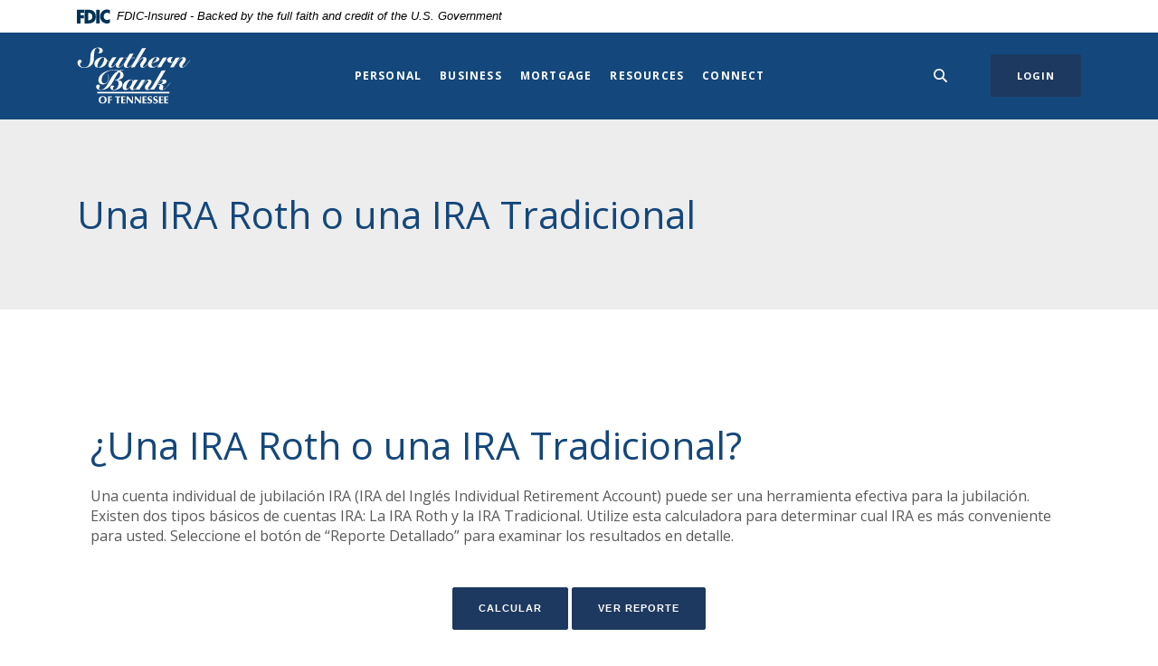

--- FILE ---
content_type: text/html; charset=utf-8
request_url: https://www.southernbankoftn.com/calculator/sprothvsregular
body_size: 7287
content:
<!DOCTYPE html><html class="no-js" lang="es"><head><meta charset="utf-8"><meta http-equiv="X-UA-Compatible" content="IE=edge,chrome=1"><title>Una IRA Roth o una IRA Tradicional | Southern Bank of Tennessee</title><!-- Base styling, can be safely removed if overrides styles provided elsewhere-->
            
            <style type="text/css">
                    body, table, td, th, ul, ol, dd, dl, p, br, h1, dt { font-family: helvetica, arial, sans-serif; font-size: 100%; }
            </style>
            

            <link type="text/css" rel="StyleSheet" href="/assets/calculators/KJE.css">
        <meta name="description" content=""><meta name="keywords" content=""><meta name="viewport" content="width=device-width,initial-scale=1"><meta name="apple-mobile-web-app-title" content="Southern Bank of Tennessee"><meta name="smartbanner:title" content="Southern Bank of Tennessee Mobile App"><meta name="smartbanner:author" content="Southern Bank of Tennessee"><meta name="smartbanner:price" content="FREE"><meta name="smartbanner:price-suffix-apple" content=" - On the App Store"><meta name="smartbanner:price-suffix-google" content=" - In Google Play"><meta name="smartbanner:icon-apple" content="/apple-touch-icon.png"><meta name="smartbanner:icon-google" content="/apple-touch-icon.png"><meta name="smartbanner:button" content="VIEW"><meta name="smartbanner:button-url-apple" content="https://apps.apple.com/us/app/southern-bank-of-tennessee/id1598195130"><meta name="smartbanner:button-url-google" content="https://play.google.com/store/apps/details?id=com.southernbankoftn.grip"><meta name="smartbanner:enabled-platforms" content="android,ios"> <script async="" src="https://www.googletagmanager.com/gtag/js?id=G-9BH350Q35G"></script><script>function gtag(){dataLayer.push(arguments)}window.dataLayer=window.dataLayer||[],gtag("js",new Date),gtag("config","G-9BH350Q35G")</script><link rel="stylesheet" href="/assets/css/main.min.css?v=1760109519439"><script src="https://ajax.googleapis.com/ajax/libs/webfont/1.6.26/webfont.js"></script><script>WebFont.load({google:{families:["Open+Sans:400,400i,600,600i,700,700i","Playfair+Display:400,400i,700,700i"]}})</script>
            <link type="text/css" rel="StyleSheet" href="/assets/css/KJESiteSpecific.css">
        
          <!-- Google Tag Manager -->
<script>(function(w,d,s,l,i){w[l]=w[l]||[];w[l].push({'gtm.start':
new Date().getTime(),event:'gtm.js'});var f=d.getElementsByTagName(s)[0],
j=d.createElement(s),dl=l!='dataLayer'?'&l='+l:'';j.async=true;j.src=
'https://www.googletagmanager.com/gtm.js?id='+i+dl;f.parentNode.insertBefore(j,f);
})(window,document,'script','dataLayer','GTM-PKTR5H8');</script>
<!-- End Google Tag Manager -->
<!-- Meta Pixel Code -->
<script>
!function(f,b,e,v,n,t,s)
{if(f.fbq)return;n=f.fbq=function(){n.callMethod?
n.callMethod.apply(n,arguments):n.queue.push(arguments)};
if(!f._fbq)f._fbq=n;n.push=n;n.loaded=!0;n.version='2.0';
n.queue=[];t=b.createElement(e);t.async=!0;
t.src=v;s=b.getElementsByTagName(e)[0];
s.parentNode.insertBefore(t,s)}(window, document,'script',
'https://connect.facebook.net/en_US/fbevents.js');
fbq('init', '1524650491283575');
fbq('track', 'PageView');
</script>
<noscript><img height="1" width="1" style="display:none"
src="https://www.facebook.com/tr?id=1524650491283575&ev=PageView&noscript=1"
/></noscript>
<!-- End Meta Pixel Code --></head><body class="subpage calculator-indiv rosewood"><div role="navigation"><div class="hidden-compliance" id="complianceMenu"><ul class="list-unstyled"><li><a href="/">Home</a></li><li><a href="#main">Skip to main content</a></li><li><a href="#footer">Skip to footer</a></li></ul></div><a class="hidden-compliance external" href="http://get.adobe.com/reader/" title="External link to download Acrobat Reader">Download Acrobat Reader 5.0 or higher to view .pdf files.</a></div><div class="master-container"><header class="header header--var1 rosewood"><link rel="stylesheet" href="https://fonts.googleapis.com/css2?family=Source+Sans+3:ital,wght@1,400;1,600"><div class="fdic-banner"><div class="container"><div class="fdic-container"><div class="fdic-logo"><svg width="38" height="17" viewBox="0 0 38 17" aria-label="FDIC Logo"><g><path fill-rule="evenodd" clip-rule="evenodd" d="M8.79102 0.673615H13.9183C18.5271 0.673615 21.4825 3.66654 21.4825 8.34109C21.4825 13.5134 18.216 16.0328 13.0138 16.0328H8.79102V0.673615ZM13.5956 4.19475C13.4113 4.19475 13.1751 4.2251 12.8525 4.2251V12.5057C15.4564 12.5057 17.4613 11.413 17.4613 8.25614C17.4613 5.54248 15.8194 4.20082 13.5841 4.20082L13.5956 4.19475Z" fill="currentColor"></path><path fill-rule="evenodd" clip-rule="evenodd" d="M37.3603 5.14182V1.0865C36.3305 0.61301 35.2172 0.375059 34.0938 0.388356C32.0639 0.322493 30.0956 1.12816 28.6402 2.6207C27.1847 4.11323 26.3669 6.16465 26.3741 8.30473C26.3741 12.8093 29.7673 16.1118 34.0131 16.1118C35.2019 16.1973 36.3828 15.8524 37.3603 15.1344V11.073C36.4505 11.779 35.3558 12.1713 34.2263 12.1961C33.1948 12.2257 32.198 11.8027 31.4739 11.0281C30.7497 10.2535 30.3632 9.19685 30.4068 8.11047C30.3706 7.02121 30.7578 5.96358 31.4788 5.18208C32.1997 4.40058 33.192 3.96287 34.2263 3.97015C35.3567 4.01174 36.4489 4.41161 37.3603 5.11754V5.14182Z" fill="currentColor"></path><path fill-rule="evenodd" clip-rule="evenodd" d="M0 0.673615V16.0328H4.00964L4.03845 10.1563H7.93863V6.60483H4.06149L4.03845 4.22506H8.23244V0.673615H0Z" fill="currentColor"></path><path fill-rule="evenodd" clip-rule="evenodd" d="M21.9092 16.0328H25.9188V0.673615H21.9092V16.0328Z" fill="currentColor"></path></g></svg></div><span class="fdic-text">FDIC-Insured - Backed by the full faith and credit of the U.S. Government</span></div></div></div><div class="container"><div class="header-inner d-flex flex-wrap flex-md-nowrap align-items-center"><div class="header__logo"><span itemscope="" itemtype="http://schema.org/BankOrCreditUnion"><span itemprop="name" class="sr-only">Southern Bank of Tennessee</span> <a href="/" class="logo" title="Southern Bank of Tennessee, Mt Juliet, TN" itemprop="url"><span class="logotype" itemprop="image" itemscope="" itemtype="http://schema.org/ImageObject"><span class="white-logo"><img src="/assets/img/southernbankoftn-logo-white.svg" alt="Southern Bank of Tennessee" itemprop="url"></span></span></a></span></div><nav class="navbar rosewood" aria-label="Primary"><div class="navbar-header"><button type="button" class="navbar-toggle collapsed"><span class="sr-only">Toggle navigation</span> <span class="menu-icon"><span class="menu-bar"></span> <span class="menu-bar"></span> <span class="menu-bar"></span> </span><span class="menu-text">Menu</span></button></div><div class="collapse navbar-collapse" id="navbar-collapse"><div class="navbar-close_container d-block d-lg-none text-right pt-3 pr-3 pb-2"><button type="button" class="navbar-close"><span class="icon icon-close" aria-hidden="true"></span><span class="sr-only">Close Menu</span></button></div><ul class="banno-menu menu-c8c29c60-bc21-11e8-9d3c-0242baa499bc">
                       <li class="dropdown menu-category">
        <span role="button" aria-expanded="false" class="category-item" tabindex="0">Personal</span>
        <ul class="dropdown-menu">
            <li class="menu-internal">
        <a href="/personal/new-personal-checking-accounts">Personal Checking Accounts</a>
        
      </li><li class="menu-internal">
        <a href="/personal/personal-savings-accounts">Personal Savings Accounts</a>
        
      </li><li class="menu-internal">
        <a href="/personal/personal-credit-cards-">Personal Credit Cards </a>
        
      </li><li class="menu-internal">
        <a href="/personal/personal-loans">Personal Loans</a>
        
      </li>
          </ul>
      </li><li class="dropdown menu-category">
        <span role="button" aria-expanded="false" class="category-item" tabindex="0">Business</span>
        <ul class="dropdown-menu">
            <li class="menu-internal">
        <a href="/business/small-business-banking">Small Business Banking</a>
        
      </li><li class="menu-internal">
        <a href="/business/treasury-management-">Treasury Management </a>
        
      </li><li class="menu-internal">
        <a href="/business/business-checking-accounts">Business Checking Accounts</a>
        
      </li><li class="menu-internal">
        <a href="/business/business-loans">Business Loans</a>
        
      </li><li class="menu-internal">
        <a href="/business/business-credit-cards-">Business Credit Cards </a>
        
      </li>
          </ul>
      </li><li class="dropdown menu-category">
        <span role="button" aria-expanded="false" class="category-item" tabindex="0">Mortgage</span>
        <ul class="dropdown-menu">
            <li class="menu-internal">
        <a href="/mortgage/our-loans">Our Loans</a>
        
      </li><li class="menu-internal">
        <a href="/mortgage/new-meet-the-mortgage-team">Meet our Mortgage Team</a>
        
      </li><li class="menu-internal">
        <a href="/mortgage/apply-for-a-mortgage-loan">Apply Now for a Mortgage Loan</a>
        
      </li>
          </ul>
      </li><li class="dropdown menu-category">
        <span role="button" aria-expanded="false" class="category-item" tabindex="0">Resources</span>
        <ul class="dropdown-menu">
            <li class="menu-internal">
        <a href="/resources/zelle">Zelle</a>
        
      </li><li class="menu-internal">
        <a href="/resources/online-banking-hardware-and-software-requirements">Online Banking Hardware/Software</a>
        
      </li><li class="menu-internal">
        <a href="/resources/banking-services">Banking Services</a>
        
      </li><li class="menu-internal">
        <a href="/resources/debit-card-support">Debit Card Support</a>
        
      </li><li class="menu-internal">
        <a href="/resources/reorder-checks">Reorder Checks</a>
        
      </li><li class="menu-internal">
        <a href="/calculators">Financial Calculators</a>
        
      </li><li class="menu-internal">
        <a href="/resources/online-banking-safety">Online Banking Safety</a>
        
      </li><li class="menu-internal">
        <a href="/mortgage/secure-doc" target="_blank">Secure Loan Document Portal</a>
        
      </li><li class="menu-internal">
        <a href="/resources/fdic-insurance">FDIC Insurance</a>
        
      </li>
          </ul>
      </li><li class="dropdown menu-category">
        <span role="button" aria-expanded="false" class="category-item" tabindex="0">Connect</span>
        <ul class="dropdown-menu">
            <li class="menu-internal">
        <a href="/connect/locations-and-hours">Locations & Hours</a>
        
      </li><li class="menu-internal">
        <a href="/connect/contact-us">Contact Us</a>
        
      </li><li class="menu-internal">
        <a href="/connect/about-us">About Us</a>
        
      </li><li class="menu-internal">
        <a href="/connect/updates">Updates</a>
        
      </li><li class="menu-internal">
        <a href="/connect/careers">Careers</a>
        
      </li>
          </ul>
      </li>
                     </ul></div></nav> <button type="button" data-target="#toggleSearch" class="search__toggle sidebar-toggle"><span class="search__toggle-open"><span class="icon icon-magnifying-glass" aria-hidden="true"></span><span class="toggle-text open-text">Search</span> </span><span class="search__toggle-close"><span class="icon icon-close" aria-hidden="true"></span><span class="close-text toggle-text">Close</span></span></button> <button type="button" data-target="#toggleLogin" class="olb__toggle btn sidebar-toggle"><span class="olb__toggle-open">Login</span><span class="olb__toggle-close">Close</span></button></div></div></header><div class="olb sidebar text-white rosewood" id="toggleLogin"><div class="sidebar-close_container text-right pt-3 pr-3 mb-3 mb-md-5 mb-lg-7"><button type="button" class="sidebar-close olb-close" data-target=".olb__toggle"><span class="icon icon-close" aria-hidden="true"></span> <span class="sr-only">Close Online Banking</span></button></div><div class="sidebar__inner"><div class="olb__welcome-header mb-3"><div class="olb-welcome">Welcome back!</div><div class="olb-more">Log in to your account.</div></div><form class="olb__login parsley-absolute" method="post" action="https://my.southernbankoftn.com/login" data-parsley-validate=""><div class="form-group"><label for="username">Username</label><div class="input-wrapper"><input type="text" class="form-control" name="username" id="username" required="" autocomplete="username"></div></div><div class="d-sm-flex justify-content-start align-items-center"><div><button type="submit" class="btn">Sign in</button></div><div class="olb__footer-links link-list ml-sm-2 mt-3 mt-sm-0 remove-blank"><div class="d-flex justify-content-start justify-content-sm-center text-left"><div><a href="https://my.southernbankoftn.com/forgot" title="Forgot Password" target="_blank">Forgot password</a></div><div><a href="https://my.southernbankoftn.com/enroll" title="Enroll" target="_blank">Enroll</a></div></div></div></div></form></div></div> <div class="search sidebar text-white rosewood" id="toggleSearch"><div class="sidebar-close_container text-right pt-3 pr-3 mb-3 mb-md-5 mb-lg-7"><button type="button" class="sidebar-close search-close" data-target=".search__toggle"><span class="icon icon-close" aria-hidden="true"></span> <span class="sr-only">Close Search</span></button></div><div class="sidebar__inner"><div class="search__title pb-3 h2">What can we help you find?</div><form method="GET" action="/search" data-parsley-validate="" class="parsley-absolute"><div class="form-group"><label for="siteSearch" class="">Search</label><div class="relative"><input name="q" id="siteSearch" class="form-control" type="text" data-parsley-required="true" data-parsley-errors-container="#search-error"> <button type="submit" class="search-submit"><span class="icon icon-magnifying-glass" aria-hidden="true"></span><span class="sr-only">Start Site Search</span></button></div><div id="search-error" class="parsley-errors" role="alert" aria-atomic="true"></div></div></form></div></div><div id="main" tabindex="-1" role="main"><div class="hero__subpage position-relative rosewood"><div class="hero__subpage-image"><div data-content-block="subpageBannerImage" data-content="content" data-editable="editable" class="content">   </div></div><div class="hero__subpage-content d-flex align-content-center align-items-center"><div class="container"><div class="page-title h1">Una IRA Roth o una IRA Tradicional</div></div></div></div><div class="subpage__content"><div class="container"><div class="row"><div class="col-12">
<a href="#KJEMainContent" class="KJEAccessibleSkip">[Skip to Content]</a>   
<div class="KJEWrapper">
    <div class="KJEWidthConstraint">

        

        

        

        <h1 class="KJEFontTitle">¿Una IRA Roth o una IRA Tradicional?</h1>
<a id="KJEMainContent" title="page content"></a>

<div id="KJECalculatorDescID">Una cuenta individual de jubilación IRA (IRA del Inglés Individual Retirement Account) puede ser una herramienta efectiva para la jubilación.  Existen dos tipos básicos de cuentas IRA: La  IRA Roth y la IRA Tradicional.  Utilize esta calculadora para determinar cual IRA es más conveniente para usted.  Seleccione el botón de “Reporte Detallado” para examinar los resultados en detalle.</div>

<noscript><div class="KJECenterText"><div id="KJENoJavaScript" class="KJENoJavaScript">JavaScript is required for this calculator.  If you are using Internet Explorer, you may need to select to 'Allow Blocked Content' to view this calculator.<p>For more information about these financial calculators please visit: <a href="https://www.dinkytown.net">Dinkytown.net</a> Financial Calculators from KJE Computer Solutions, Inc.</p></div></div></noscript>


<div id="KJEAllContent"></div><!--
  Financial Calculators, &copy;1998-2022 KJE Computer Solutions, Inc.
  For more information please see:
  <A HREF="https://www.dinkytown.net">https://www.dinkytown.net</A>
 -->
  




        <br>
        <hr class="KJEFooterLine">
        <div class="KJECenterText"><p class="KJEFooter">Information and interactive calculators are made available to you only as self-help tools for your independent use and are not intended to provide investment or tax advice. We cannot and do not guarantee their applicability or accuracy in regards to your individual circumstances. All examples are hypothetical and are for illustrative purposes. We encourage you to seek personalized advice from qualified professionals regarding all personal finance issues. </p></div>
    </div>
</div>
</div></div></div></div></div><footer class="footer footer--var1 text-white relative pt-5 pb-7 pt-md-8 pb-md-3 rosewood" id="footer" tabindex="-1"><div class="backToTop__container text-right"><div class="container"><button type="button" id="scrollTop"><span class="sr-only">Back to the top</span></button></div></div><div class="footer__top"><div class="container"><div class="row justify-content-center justify-content-lg-start"><div class="col-md-4 col-lg-3"><div class="footer__logo text-center text-md-left"><span class="d-inline-block" itemscope="" itemtype="http://schema.org/BankOrCreditUnion"><span itemprop="name" class="sr-only">Southern Bank of Tennessee</span> <a href="/" class="logo logo-white text-center text-md-left" title="Southern Bank of Tennessee, Mt Juliet, TN" itemprop="url"><span class="logotype d-inline-block" itemprop="image" itemscope="" itemtype="http://schema.org/ImageObject"><img src="/assets/img/southernbankoftn-logo-white.svg" alt="Southern Bank of Tennessee" itemprop="url"></span></a></span></div></div><div class="col-md-7 col-lg-8"><div class="footer__links remove-footer-menu"><nav class="remove-menu" aria-label="Footer"><ul class="banno-menu menu-acda9b40-fffc-11e9-ad7a-024217a77d6b">
                       <li class="dropdown menu-category">
        <span role="button" aria-expanded="false" class="category-item" tabindex="0">Resources</span>
        <ul class="dropdown-menu">
            <li class="menu-external">
        <a href="https://nationwidelicensingsystem.org/about/Pages/NMLSConsumerAccess.aspx" target="_blank">NMLS ID 812333</a>
        
      </li><li class="menu-internal">
        <a href="/connect/contact-us">Contact Info</a>
        
      </li><li class="menu-internal">
        <a href="/privacy-statement">Privacy Statement</a>
        
      </li><li class="menu-internal">
        <a href="/terms-of-use">Terms of Use</a>
        
      </li><li class="menu-internal">
        <a href="/usa-patriot-act">USA Patriot Act</a>
        
      </li>
          </ul>
      </li><li class="dropdown menu-category">
        <span role="button" aria-expanded="false" class="category-item" tabindex="0">Connect</span>
        <ul class="dropdown-menu">
            <li class="menu-internal">
        <a href="/connect/careers">Careers</a>
        
      </li><li class="menu-external">
        <a href="https://www.facebook.com/southernbankoftn">Facebook</a>
        
      </li><li class="menu-external">
        <a href="https://www.instagram.com/southernbanktn/" target="_blank">Instagram</a>
        
      </li><li class="menu-external">
        <a href="https://www.linkedin.com/company/southern-bank-of-tennessee" target="_blank">LinkedIn</a>
        
      </li>
          </ul>
      </li>
                     </ul></nav></div></div></div></div></div><div class="footer__bottom"><div class="container"><div class="d-lg-flex justify-content-between align-items-center"><div class="footer__social d-md-flex text-center text-md-left"></div><div class="footer__copyright d-md-flex align-items-center text-center text-md-left mt-5 mt-md-2 mt-lg-0"><div class="copytext">© <span class="copy-date"></span> Southern Bank of Tennessee</div><div class="fdic"><a href="https://www.fdic.gov">Member FDIC</a></div><div class="ehl"><span class="icon icon-ehl" aria-hidden="true"></span><a href="https://www.hud.gov">Equal Housing Lender</a></div><div class="jha"><a href="https://www.banno.com"><span class="icon icon-jha" aria-hidden="true"></span><span class="sr-only">Created by Jack Henry Digital</span></a></div> <div id="sentinel-badge" data-theme="dark">
        
        
        <script src="https://banno.com/a/monitor/api/badge/badge.min.js" async="async"></script>
      </div></div></div></div></div></footer></div><script src="/assets/js/jquery.min.js"></script><script defer="defer" src="/assets/js/script.min.js?v=1760109520017"></script> <div class="sidebar-overlay"></div><script src="/assets/target/disclaimers.js?bh=61aed3" id="disclaimerscript" defer="defer" proceed="Proceder" cancel="Cancelar"></script><script nomodule="nomodule" type="text/javascript">
            
    function ieWarning() {
      document.body.setAttribute("style", "padding-bottom: 120px;");
      var warning = document.createElement("section");
      warning.setAttribute("class", "ie-disclaimer");
      warning.setAttribute("style", "background-color: #000; color:#fff; padding: 10px 40px; position: fixed; bottom: 0; z-index: 1040; height: 120px;");
      warning.setAttribute("aria-label", "Important notice regarding browser support");
      var warningContent = 'Please note: As of February 15, 2022, this website will no longer function with this browser' +
      ' version. This website was built to support the use of modern browsers. The browser that you are currently using' +
      ' is no longer fully supported by Microsoft and is not considered a modern browser. To use this site, please open' +
      ' in a modern browser like Google Chrome, Firefox, Safari, or a currently supported version of Microsoft Edge.';
      warning.innerHTML = warningContent;
      var firstElement = document.body.children[0];
      document.body.insertBefore(warning, firstElement);
    }
    window.addEventListener("load", ieWarning);
  
          </script><!--[if lt IE 9]>
              <script SRC="/assets/calculators/excanvas.js"></script>
            <![endif]-->
            

            <script type="text/javascript" src="/assets/calculators/KJESpanish.js"></script>
            <script type="text/javascript" src="/assets/js/KJESiteSpecific.js"></script>
        
  <script type="text/javascript" src="/assets/calculators/SPRothvsRegular.js"></script><script type="text/javascript" src="/assets/calculators/SPRothvsRegularParams.js"></script>

          <!-- Google Tag Manager (noscript) -->
<noscript><iframe src="https://www.googletagmanager.com/ns.html?id=GTM-PKTR5H8"
height="0" width="0" style="display:none;visibility:hidden"></iframe></noscript>
<!-- End Google Tag Manager (noscript) -->

<script>
  (function() {
    var s = document.createElement('script');
    var h = document.querySelector('head') || document.body;
    s.src = 'https://acsbapp.com/apps/app/dist/js/app.js';
    s.async = true;
    s.onload = function() {
      acsbJS.init({
        statementLink: '/accessibility-feedback',
        footerHtml: 'Powered By Jack Henry&#x2122;',
        hideMobile: false,
        hideTrigger: false,
        disableBgProcess: false,
        language: 'en',
        position: 'left',
        leadColor: '#146ff8',
        triggerColor: '#146ff8',
        triggerRadius: '50%',
        triggerPositionX: 'left',
        triggerPositionY: 'bottom',
        triggerIcon: 'people',
        triggerSize: 'medium',
        triggerOffsetX: 20,
        triggerOffsetY: 20,
        mobile: {
          triggerSize: 'small',
          triggerPositionX: 'left',
          triggerPositionY: 'center',
          triggerOffsetX: 0,
          triggerOffsetY: 0,
          triggerRadius: '50%'
        }
      });
    };
    h.appendChild(s);
  }());
</script>

<script type="text/javascript"> _linkedin_partner_id = "8132156";
window._linkedin_data_partner_ids =
window._linkedin_data_partner_ids || [];
window._linkedin_data_partner_ids.push(_linkedin_partner_id);
</script><script type="text/javascript"> (function(l) { if (!l)
{window.lintrk = function(a,b){window.lintrk.q.push([a,b])};
window.lintrk.q=[]} var s = document.getElementsByTagName(
"script")[0]; var b = document.createElement("script"); b.type =
"text/javascript";b.async = true; b.src = "https://snap.licdn.com/li.
lms-analytics/insight.min.js"; s.parentNode.insertBefore(b, s);})
(window.lintrk); </script> <noscript> <img height="1" width="1"
style="display:none;" alt="" src="https://px.ads.linkedin.
com/collect/?pid=8132156&fmt=gif" /> </noscript></body></html>

--- FILE ---
content_type: text/css
request_url: https://www.southernbankoftn.com/assets/css/KJESiteSpecific.css
body_size: 1700
content:
body.calculator-indiv {
  font-family: "Open Sans" !important; }
  body.calculator-indiv table, body.calculator-indiv td, body.calculator-indiv th, body.calculator-indiv ul, body.calculator-indiv ol, body.calculator-indiv dd, body.calculator-indiv dl, body.calculator-indiv p, body.calculator-indiv br, body.calculator-indiv dt {
    font-family: "Open Sans" !important; }
  body.calculator-indiv h1, body.calculator-indiv .h1, body.calculator-indiv .atm__results.midnight .atm__results-list table#locationTable thead th, .atm__results.midnight .atm__results-list table#locationTable thead body.calculator-indiv th, body.calculator-indiv h2, body.calculator-indiv .h2, body.calculator-indiv .olb.alabaster .olb-welcome, .olb.alabaster body.calculator-indiv .olb-welcome, body.calculator-indiv .olb.alabaster .olb-more, .olb.alabaster body.calculator-indiv .olb-more, body.calculator-indiv .olb.rosewood .olb-more, .olb.rosewood body.calculator-indiv .olb-more, body.calculator-indiv .atm__results.rosewood .atm__results-list table#locationTable thead th, .atm__results.rosewood .atm__results-list table#locationTable thead body.calculator-indiv th, body.calculator-indiv .product-cards.midnight .card .card-title, .product-cards.midnight .card body.calculator-indiv .card-title, body.calculator-indiv h3, body.calculator-indiv .h3, body.calculator-indiv blockquote {
    font-family: inherit !important; }

.KJEWait {
  background-image: none !important;
  border: 0.3125rem solid #f3f3f3 !important;
  border-top: 0.3125rem solid #282828 !important;
  border-radius: 50% !important;
  width: 1.5rem !important;
  height: 1.5rem !important;
  animation: spin 1.5s linear infinite; }

@keyframes spin {
  0% {
    transform: rotate(0deg); }
  100% {
    transform: rotate(360deg); } }

/*
// CSS Classes  below can be populated and changed to modify your calculator deployment.
// IMPORTANT: Do Not Modify the KJE.css file!  The KJE.css file is replaced during the update process
// All CSS customization must be done in this file (you can override KJE.css classes)
//
// For information on customizing this file please see:
// https://www.dinkytown.net/money/V3customize.html
*/
#KJETitle {
  display: none; }

#KJECalculatorTable {
  border: 0; }

#KJETitle {
  background-image: none; }

div.KJEDropper, div.KJEGraphDropper {
  border: 0;
  padding: 1.25rem 0.3125rem; }
  div.KJEDropper:hover, div.KJEDropper:focus, div.KJEGraphDropper:hover, div.KJEGraphDropper:focus {
    outline: 0; }
    div.KJEDropper:hover .KJEToggleTitle h2, div.KJEDropper:focus .KJEToggleTitle h2, div.KJEGraphDropper:hover .KJEToggleTitle h2, div.KJEGraphDropper:focus .KJEToggleTitle h2 {
      text-decoration: underline; }

#KJEAllContent, body.KJEBody, body.KJEReportBody,
#KJECalculatorTable, #KJEReport, #KJEReport p, #KJEDefinitions, #KJEDefinitions p, .KJESubTitle, .KJEToggleSubTitle, #KJECalculatorDescID {
  font-family: "Open Sans";
  font-weight: normal;
  line-height: normal;
  font-size: 1rem; }

#KJETitleH1, h1.KJEFontTitle {
  line-height: 1.625rem;
  font-size: 1.5rem; }

#KJEScrollSticky, .KJECommandButton, .KJEMoreButton {
  font-size: 1.25rem; }

button.KJECloseButton, div.KJESlider div.KJEScale {
  font-size: 0.8125rem; }

#KJEReport p.KJEFooter, #KJEAllContent p.KJEFooter, body.KJEBody p.KJEFooter, p.KJEFooter, .KJEFooter {
  font-size: 0.8125rem; }

@media screen and (max-width: 40rem) {
  .KJECommandButton, .KJEMoreButton {
    font-size: 1rem; }
  div.KJESubTitle {
    font-size: 0.875rem; } }

/* Command buttons */
#KJEFixed {
  top: auto !important;
  bottom: 100% !important; }
  #KJEFixed.KJEButtonIsFixed {
    position: absolute !important;
    left: 0 !important;
    margin-left: auto !important;
    margin-right: auto !important;
    background-color: transparent;
    border: 0; }

.KJECommandButton, .KJEMoreButton {
  width: auto !important;
  margin: 0.3125rem; }

.KJECommandButton:focus, .KJEMoreButton:focus {
  background-color: #333333;
  box-shadow: 0 0 0.125rem 0.125rem #666666; }

.KJECommandButton:hover, .KJEMoreButton:hover, .KJECommandButton:active, .KJEMoreButton:active {
  background-color: #666666;
  border-color: #333333; }

#KJERequiredNote {
  font-size: 0.8125rem;
  font-weight: 700;
  text-transform: capitalize; }
  #KJERequiredNote span.KJERequired {
    margin-right: 0.3125rem; }

span.KJERequired {
  color: inherit; }

/* pop ups*/
#KJEGuiDataPoint, #KJEMenuWindow, div.KJEGuiDefnPopup, span.KJEGuiErrorPopup, span.KJERequired:hover span.KJERequiredShowHover {
  border-color: #14477b; }

#KJEGuiDataPoint:before,
#KJEMenuWindow:before,
div.KJEGuiDefnPopup:before,
span.KJEGuiErrorPopup:before,
span.KJERequired:hover span.KJERequiredShowHover:before {
  border-color: #14477b transparent; }

button.KJEDefinitionIcon, button.KJECloseButton {
  color: #14477b;
  border-color: #14477b;
  background-color: transparent; }

button.KJEDefinitionIcon:active,
button.KJEDefinitionIcon:focus,
button.KJEDefinitionIcon:hover,
button.KJECloseButton:active,
button.KJECloseButton:focus,
button.KJECloseButton:hover {
  background-color: #14477b; }

.KJEInputContainer .KJEHelp:hover {
  color: #595959; }

table.KJEIndexTable th.KJELabel a, #KJEAllContent a {
  color: #595959; }

.KJEInputContainer input.KJEInputModern[type='radio']:focus, .KJEInputContainer input.KJEInputModern[type='radio']:active,
.KJEInputContainer input.KJEInputModern[type='checkbox']:focus, .KJEInputContainer input.KJEInputModern[type='checkbox']:active {
  box-shadow: 0 0 0.3125rem 0px #14477b inset; }

button.KJEMenu:active, button.KJEMenu:focus, button.KJEMenu:hover, button.KJEMenu:active, button.KJEMenu:focus, button.KJEMenu:hover {
  border-color: #14477b; }

table.KJEScheduleTable tr.KJEScheduleHeaderRow:hover, table.KJEReportTable tr.KJEHeaderRow:hover, table.KJECalcTable tr.KJEHeaderRow:hover,
table.KJEScheduleTable tr.KJEScheduleFooterRow:hover, table.KJEReportTable tr.KJEFooterRow:hover, table.KJECalcTable tr.KJEFooterRow:hover,
table.KJEScheduleTable tr.KJEScheduleEvenRow:hover, table.KJEReportTable tr.KJEEvenRow:hover, table.KJECalcTable tr.KJEEvenRow:hover,
table.KJEScheduleTable tr.KJEScheduleOddRow:hover, table.KJEReportTable tr.KJEOddRow:hover, table.KJECalcTable tr.KJEOddRow:hover,
table.KJEScheduleTable thead.KJEScheduleTHeader tr.KJEScheduleHeaderRow:hover, table.KJEReportTable thead.KJEReportTHeader tr.KJEHeaderRow:hover {
  background-color: #14477b; }

table.KJEReportTable caption.KJEHeaderRow:hover,
table.KJEScheduleTable caption.KJEHeaderRow:hover,
table.KJEReportTable th.KJEHeading:hover,
table.KJEReportTable td.KJECell:hover,
table.KJEReportTable td.KJECellStrong:hover,
table.KJEReportTable .KJELabel:hover,
table.KJECalcTable th.KJEHeading:hover,
table.KJECalcTable td.KJECell:hover,
table.KJECalcTable td.KJECellStrong:hover,
table.KJECalcTable .KJELabel:hover,
table.KJEScheduleTable th.KJEScheduleHeading:hover,
table.KJEScheduleTable th.KJEScheduleCell:hover,
table.KJEScheduleTable td.KJEScheduleCell:hover,
table.KJEScheduleTable td.KJEScheduleCellStrong:hover {
  background-color: #14477b; }

/* title Colors */
h1.KJEFontTitle, #KJETitle, #KJEAllContent h1, #KJEAllContent h2.KJEDefinitionsHeader, #KJEAllContent h2.KJEReportHeader, #KJEAllContent h2.KJEScheduleHeader,
#KJEAllContent h2.KJEToggleTitle, #KJEAllContent h2.KJEGraphTitle {
  color: #222222; }

.KJEInputContainer {
  margin-top: 1.5625rem;
  font-family: 'Arial', sans-serif;
  font-size: 0.8125rem; }
  .KJEInputContainer > .KJEHelp, .KJEInputContainer > .KJELabel {
    top: 50%;
    transform: translateY(-50%); }
  .KJEInputContainer label {
    font-weight: 700 !important;
    text-transform: none !important;
    letter-spacing: 0 !important; }
  .KJEInputContainer .KJEDefinitionIcon {
    font-size: 0.6875rem;
    margin-top: 0;
    margin-left: 0.3125rem; }
  .KJEInputContainer .KJEInput {
    font-size: 0.9375rem;
    font-weight: 400; }
  .KJEInputContainer .KJEScale {
    top: -0.625rem; }

.KJEInputContainer input[type="text"].KJEInputModern, .KJEInputContainer select.KJEDropBoxModern, .KJEInputContainer input.KJEInputModern:not([type='checkbox']):not([type='radio']) {
  padding: 0.3125rem 0.25rem; }

/* Ranges for WebKit/Blink */
.KJEInputContainer input[type=range]::-webkit-slider-thumb, .KJEInputContainer input[type=range]:active::-webkit-slider-thumb {
  border-color: #14477b;
  background: #14477b; }

.KJEInputContainer input[type=range]:active::-webkit-slider-thumb {
  border-color: #1d395f;
  background: #1d395f; }

.KJEInputContainer input[type=range]::-webkit-slider-runnable-track, .KJEInputContainer input[type=range]:active::-webkit-slider-runnable-track {
  background-image: linear-gradient(90deg, #14477b var(--webkitProgressPercent), #666666 var(--webkitProgressPercent)); }

/* All RANGES for Firefox */
.KJEInputContainer input[type=range]::-moz-range-thumb, .KJEInputContainer input[type=range]:active::-moz-range-thumb {
  border-color: #14477b;
  background: #14477b; }

.KJEInputContainer input[type=range]:active::-moz-range-thumb {
  border-color: #1d395f;
  background: #1d395f; }

input[type="range"]::-moz-range-progress {
  background-color: #1d395f; }

/* All RANGES for IE */
.KJEInputContainer input[type=range]::-ms-thumb, .KJEInputContainer input[type=range]:active::-ms-thumb {
  border-color: #14477b;
  background: #14477b; }

.KJEInputContainer input[type=range]:active::-ms-thumb {
  border-color: #1d395f;
  background: #1d395f; }

.KJEInputContainer input[type=range]::-ms-fill-lower, .KJEInputContainer input[type=range]:active::-ms-fill-lower, .KJEInputContainer input[type=range]::-ms-fill-upper, .KJEInputContainer input[type=range]:active::-ms-fill-upper {
  background: #295086; }

--- FILE ---
content_type: application/javascript; charset=UTF-8
request_url: https://banno.com/a/monitor/api/last-check?url=https%3A%2F%2Fwww.southernbankoftn.com%2Fcalculator%2Fsprothvsregular&callback=jha.monitor.badgeCallback
body_size: 77
content:
jha.monitor.badgeCallback({"message":"Could not find last run for https://www.southernbankoftn.com/calculator/sprothvsregular","status":"error"})

--- FILE ---
content_type: image/svg+xml
request_url: https://www.southernbankoftn.com/assets/img/southernbankoftn-logo-white.svg
body_size: 2703
content:
<svg version="1.1" id="Layer_1" xmlns="http://www.w3.org/2000/svg" x="0" y="0" viewBox="0 0 126 63" xml:space="preserve"><style>.st0{fill:#fff}</style><path class="st0" d="M22.65 1.04c-3.07 0-3.8 4.92-3.8 10.97 0 6.87-3.86 10.97-10.84 10.97-3.8 0-7.26-1.94-7.26-5.56 0-1.52.73-3.43 2.52-3.43 1.12 0 1.97.79 1.97 1.88s-.64 1.94-1.76 2c-.12.43-.12.73-.12 1.09 0 1.58 1.52 3.71 4.53 3.65 6.29-.12 6.96-6.56 7.02-11.45 0-5.77 2.55-10.6 8.93-10.6 2.16 0 4.71.91 4.71 3.43 0 2.58-3.01 3.01-5.04 3.01.97-.85 1.52-1.88 1.52-3.19-.01-1.53-.74-2.77-2.38-2.77z"/><path class="st0" d="M39.11 14.68c-.33.33-1.49 1.73-3.13 1.73-1.06 0-1.88-.55-2.55-1.4h-.06c0 4.25-4.31 7.84-8.81 7.84-2.7 0-5.22-1.03-5.22-4.13 0-4.65 4.8-7.53 9.05-7.53 5.22 0 4.53 4.86 7.59 4.86.91 0 1.97-.55 2.89-1.61l.24.24zm-16.49 6.25c0 .94.46 1.55 1.22 1.55 2.92 0 6.26-6.53 6.26-9.39 0-.94-.46-1.55-1.21-1.55-2.93.01-6.27 6.54-6.27 9.39z"/><path class="st0" d="M43.64 11.3l-1.06 1.64c-3.89 5.83-4.5 7.02-4.5 7.99 0 .52.33.88.82.88 1.61 0 5.29-3.77 8.6-10.15l4.4-.12c-1.03 1.82-5.56 7.65-5.56 9.75 0 .58.27.76.67.76 2.03 0 6.56-5.65 8.05-7.62l.27.24c-2.07 2.43-6.08 8.17-9.72 8.17-1.79 0-2.55-1.28-2.55-2.58 0-.49.15-1.03.27-1.34l-.06-.06c-1.76 2.04-3.77 3.98-5.98 3.98-1.67 0-2.49-1.12-2.49-2.64 0-2.4 3.65-7.32 4.47-8.78l4.37-.12z"/><path class="st0" d="M53.17 12.28l.21-.49h2.52l2.58-4.4 4.22-.15-2.73 4.56h4.16l-.24.49H59.7c-1.12 1.97-4.47 6.74-4.47 8.78 0 .7.43 1 1.09 1 3.22 0 7.56-5.86 9.08-7.66l.24.12c-2.76 3.28-6.05 8.32-10.94 8.32-1.85 0-2.76-1.09-2.76-2.67s.79-2.86 3.68-7.9h-2.45z"/><path class="st0" d="M59.67 22.48C63.83 15.46 67.87 8.39 72 1.34l4.34-.3C73 6.63 69.54 12.58 66.1 17.72l.06.06c1.85-2.49 5.1-6.59 8.38-6.59 1.34 0 2.49.67 2.49 2.31 0 2.89-4.01 6.04-4.01 7.84 0 .43.24.73.67.73 2.49 0 7.05-6.65 7.87-7.59l.18.15c-2.04 2.55-5.65 8.23-9.42 8.23-1.58 0-2.4-1.34-2.4-2.73 0-3.04 3.64-5.41 3.64-7.14 0-.49-.27-.76-.7-.76-2.19 0-7.38 6.62-9.05 10.09l-4.14.16z"/><path class="st0" d="M94.85 14.68c-.94 1.34-2.07 2.7-3.52 4.1-2.79 2.67-5.22 4.07-8.48 4.07-2.76 0-4.28-1.34-4.28-3.8 0-4.25 5.44-7.87 9.3-7.87 1.94 0 3.34.61 3.34 2 0 2.86-6.41 4.13-8.57 4.65-.09.39-.12.82-.12 1.21 0 1.49.61 2.89 2.46 2.89 1.88 0 4.16-1.58 6.38-3.68 1.43-1.37 2.49-2.7 3.22-3.77l.27.2zm-7.54-3.13c-1.82 0-4.28 4.19-4.62 5.95 3.43-.76 5.47-3.13 5.47-5.1 0-.55-.27-.85-.85-.85z"/><path class="st0" d="M88.98 22.48l6.14-10.81 4.37-.12-4.65 6.86.06.06c2.22-3.19 4.19-5.16 5.65-5.77 1.15-1.37 1.34-1.55 5.5-1.7-.94.97-2.1 2.52-2.1 3.92 0 .85.39 1.73 1.34 1.73 1.25 0 2.46-1.18 3.28-2.19l.21.18c-.55.67-2.04 2.79-5.56 2.79-1.97 0-3.22-1.28-3.22-2.7 0-.58.06-1.03.24-1.43v-.06c-2.46 1.28-6.05 6.59-7.2 9.05l-4.06.19z"/><path class="st0" d="M102.99 22.48l6.29-10.75 4.31-.18c-1.46 2.03-2.86 4.1-4.19 6.2l.06.06c2.1-2.64 5.32-6.62 8.29-6.62 1.52 0 2.7.79 2.7 2.4 0 2.64-4.01 5.86-4.01 7.72 0 .39.21.76.7.76.88 0 2.07-.94 3.28-2.16 1.88-1.88 3.8-4.44 4.56-5.41l.27.15c-1.37 1.82-2.98 3.89-4.56 5.5-1.64 1.67-3.19 2.7-4.8 2.7-1.79 0-2.73-1.18-2.73-2.89 0-2.95 3.83-5.22 3.83-6.9 0-.52-.27-.85-.82-.85-2.13 0-7.9 7.5-9.05 10.09l-4.13.18zM52.6 25.29c-1.58-.09-3.19.12-4.5 1.12 2 .97 3.49 2.37 3.49 4.8 0 3.62-4.31 4.95-7.05 5.13v.06c3.65.06 5.71 1.58 5.71 4.34 0 4.04-4.98 6.9-9.42 6.9-1.73 0-3.89-.79-3.89-2.89 0-1.37.91-2.28 2.28-2.28.88 0 1.61.46 1.97.88-.67.61-1.46 1.55-1.46 2.55 0 .79.55 1.25 1.4 1.25 2.49 0 4.98-3.65 4.98-6.8 0-3.04-2.25-4.01-4.44-3.62l.12-.27c3.77-.61 6.14-2.76 6.14-6.11 0-1.12-.3-2.1-1.12-2.89-7.26 7.35-7.44 19.93-20.38 19.93-2.67 0-5.16-.97-5.16-3.61 0-1.15.79-2.28 2.16-2.28 1.18 0 1.97.7 1.97 1.82 0 .82-.39 1.34-1.25 1.64.15 1.49 1.03 2.07 2.34 2.07 8.2 0 9.3-16.04 18.99-20.5-.94-.46-2.58-.94-5.07-.94-7.17 0-13.12 4.74-13.12 10.91 0 2.04 1 3.68 3.19 3.68 2.98 0 4.4-3.77 4.4-6.47 0-1.18-.46-2.61-1.03-3.71l.3-.12c.58 1.18 1.09 2.16 1.09 3.98 0 3.92-2.37 7.47-6.8 7.47-2.86 0-4.68-2.16-4.68-4.89 0-6.83 9.36-11.21 16.71-11.21 2.49 0 4.95.3 6.35.7.79-.3 1.64-.58 2.58-.73.94-.18 1.97-.27 3.19-.27v.36zm14.97 10.94c-1.31 2-5.47 7.41-5.47 9.63 0 .58.27.88.7.88 1.7 0 4.77-3.46 7.84-7.5l.18.12c-3.22 4.16-6.14 8.17-9.26 8.17-2.73 0-2.73-2.07-2.73-3.19l-.09-.06c-1.28 1.52-3.07 3.25-5.22 3.25-1.91 0-2.95-1.09-2.95-3.65 0-3.52 3.77-8.02 9.23-8.02 1.58 0 2.37.91 2.61 2.07h.06l.79-1.58 4.31-.12zm-6.07 1.39c0-.91-.67-1.4-1.34-1.4-2.49 0-5.65 5.62-5.65 8.44 0 .67.21 1.52 1 1.52 1.67.01 5.99-4.91 5.99-8.56z"/><path class="st0" d="M65.05 47.16l6.29-10.75 4.31-.18c-1.46 2.03-2.86 4.1-4.19 6.2l.06.06c2.1-2.64 5.32-6.62 8.29-6.62 1.52 0 2.7.79 2.7 2.4 0 2.64-4.01 5.86-4.01 7.72 0 .39.21.76.7.76.88 0 2.07-.94 3.28-2.16 1.88-1.88 3.8-4.44 4.56-5.41l.27.15c-1.37 1.82-2.98 3.89-4.56 5.5-1.64 1.67-3.19 2.7-4.8 2.7-1.79 0-2.73-1.18-2.73-2.89 0-2.95 3.83-5.22 3.83-6.9 0-.52-.27-.85-.82-.85-2.13 0-7.9 7.5-9.05 10.09l-4.13.18z"/><path class="st0" d="M81.24 47.16c4.16-6.99 8.29-14.06 12.42-21.14l4.37-.3c-3.37 5.68-6.77 11.36-10.24 16.71l.06.06c2.19-2.7 5.07-6.62 8.54-6.62 1.4 0 2.67.58 2.67 2.1 0 2.7-4.47 3.13-6.11 3.31v.06c1.18.49 2.58.88 2.58 2.37 0 .82-.7 1.79-.7 2.46 0 .33.15.58.52.58 2.03 0 6.38-5.35 7.84-7.56l.27.12c-.97 1.43-2.49 3.46-4.25 5.22-2.4 2.4-3.83 2.98-5.62 3.01-1.67 0-2.89-.73-2.89-2.22 0-1.7 1.46-2.37 1.46-3.86-.52.18-1.09.39-1.67.39-.27 0-.52-.12-.52-.43 0-.3.21-.49.73-.49.64 0 1.12.15 1.49.15 1.18 0 2.73-1.7 2.73-3.07 0-.49-.3-.88-.82-.88-2.22 0-7.41 7.26-8.69 9.84l-4.17.19zm-58.62 2.42h79.73v1.61H22.62zm5.85 12.87c-2.54 0-4.38-1.37-4.38-4.05 0-2.4 1.57-4.17 4.44-4.17 2.45 0 4.41 1.32 4.41 3.95 0 2.94-2.18 4.27-4.47 4.27zm.09-7.41c-1.73 0-2.39 1.63-2.39 3.42 0 2.27 1.12 3.18 2.3 3.18 1.45 0 2.4-1.25 2.4-3.43 0-1.88-.83-3.17-2.31-3.17zm7.8 5.53c0 .51.01 1.22.09 1.73-.24-.05-.59-.07-.98-.07-.36 0-.76.03-1.14.07.09-.55.1-1.12.1-1.67l-.01-4.4c0-.6-.03-1.2-.08-1.83.65.08 1.3.09 1.9.09.77 0 1.72-.03 2.69-.09-.03.21-.06.4-.06.58s.02.38.06.55c-1.08-.15-2.01-.15-2.54-.15-.01.34-.03.91-.03 1.26v1.09c.92 0 1.58 0 2.5-.13-.02.15-.06.38-.06.52 0 .19.03.42.06.57-.55-.09-1.06-.1-2.5-.1v1.98zm7.84-5.2c-.55 0-1.28.01-2.12.1.05-.19.06-.39.06-.58 0-.17-.02-.34-.06-.5.58.07 1.73.09 3.08.09 1.41 0 2.34-.02 3.08-.09-.03.21-.06.38-.06.55 0 .18.03.41.06.54-.67-.08-1.4-.1-2.04-.1-.02.5-.02 1.28-.02 2.14 0 .67-.01 2.1-.01 2.85 0 .68.02 1.31.08 1.94a8.282 8.282 0 00-2.14 0c.11-.54.11-1.96.11-2.6-.01-1.44-.01-2.97-.02-4.34zm4.89.53c0-.51-.03-1.03-.1-1.5.99.05 1.94.09 2.64.09.63 0 1.22-.02 2.02-.09-.03.17-.06.34-.06.52 0 .19.01.39.06.57-.75-.14-1.83-.15-2.59-.15-.02.41-.03.81-.03 1.22v1.16c.92 0 1.66 0 2.54-.13-.03.18-.06.36-.06.55s.03.36.06.54c-.84-.09-1.49-.09-2.54-.09v2.27c0 .17.01.33.02.49.57 0 1.78-.01 2.56-.17-.03.19-.06.38-.06.54 0 .19.02.39.06.59-.73-.07-1.79-.09-2.58-.09-.73 0-1.47.05-2.11.09.1-.56.15-1.65.15-2.28l.02-4.13zm11.87 1.16c0-.22-.06-2.08-.15-2.67.18.05.46.07.64.07.2 0 .41-.02.62-.07-.16.98-.21 4.18-.21 5.45 0 .82 0 1.65.09 2.46-.24-.03-.44-.07-.67-.07-.24 0-.46.02-.66.07-.36-.5-.5-.66-1.72-2.1l-2.92-3.28v2.85c0 .51.09 2.05.14 2.53-.21-.03-.41-.07-.62-.07-.23 0-.38.03-.59.07.17-2.1.17-2.6.17-4.48 0-2.05 0-2.62-.08-3.43.26.03.51.07.76.07.23 0 .46-.03.67-.07 1.12 1.46 3.57 4.2 4.52 5.25v-2.58zm8.87 0c0-.22-.06-2.08-.15-2.67.18.05.46.07.64.07.2 0 .41-.02.61-.07-.16.98-.21 4.18-.21 5.45 0 .82 0 1.65.09 2.46-.24-.03-.44-.07-.67-.07-.24 0-.45.02-.66.07-.36-.5-.5-.66-1.72-2.1l-2.92-3.28v2.85c0 .51.09 2.05.14 2.53-.21-.03-.41-.07-.61-.07-.23 0-.38.03-.59.07.17-2.1.17-2.6.17-4.48 0-2.05 0-2.62-.08-3.43.26.03.51.07.76.07.23 0 .46-.03.67-.07 1.12 1.46 3.57 4.2 4.52 5.25v-2.58zm2.68-1.16c0-.51-.03-1.03-.1-1.5.99.05 1.94.09 2.64.09.63 0 1.22-.02 2.02-.09-.03.17-.06.34-.06.52 0 .19.01.39.06.57-.75-.14-1.83-.15-2.59-.15-.02.41-.03.81-.03 1.22v1.16c.92 0 1.66 0 2.54-.13-.03.18-.06.36-.06.55s.03.36.06.54c-.84-.09-1.49-.09-2.54-.09v2.27c0 .17.01.33.02.49.57 0 1.78-.01 2.56-.17-.03.19-.06.38-.06.54 0 .19.02.39.06.59-.73-.07-1.79-.09-2.58-.09-.73 0-1.47.05-2.11.09.1-.56.15-1.65.15-2.28l.02-4.13zm9.84.31c-.22-.87-.89-1.12-1.48-1.12-.23 0-1.29.02-1.29.99 0 .72.51.92 2.2 1.59.33.14.79.41 1.09.88.26.39.34.84.34 1.29 0 1.48-1.06 2.6-3.03 2.6-1.15 0-1.81-.35-2.18-.56.14-.46.24-1.17.24-1.57h.28c.18 1.03 1.05 1.33 1.73 1.33.96 0 1.37-.56 1.37-1.14 0-.64-.4-.82-1.79-1.42-1.04-.46-1.74-1.05-1.74-2.3 0-1.57 1.05-2.46 2.77-2.46 1.08 0 1.66.31 2.11.55-.22.39-.35 1.06-.38 1.34h-.24zm6.34 0c-.22-.87-.89-1.12-1.48-1.12-.23 0-1.29.02-1.29.99 0 .72.51.92 2.2 1.59.33.14.79.41 1.09.88.26.39.34.84.34 1.29 0 1.48-1.06 2.6-3.03 2.6-1.15 0-1.81-.35-2.18-.56.14-.46.24-1.17.24-1.57h.28c.18 1.03 1.05 1.33 1.73 1.33.96 0 1.37-.56 1.37-1.14 0-.64-.4-.82-1.79-1.42-1.04-.46-1.74-1.05-1.74-2.3 0-1.57 1.05-2.46 2.77-2.46 1.08 0 1.66.31 2.11.55-.22.39-.35 1.06-.38 1.34h-.24zm2.18-.31c0-.51-.03-1.03-.1-1.5.99.05 1.94.09 2.64.09.63 0 1.22-.02 2.02-.09-.03.17-.06.34-.06.52 0 .19.01.39.06.57-.75-.14-1.83-.15-2.59-.15-.02.41-.03.81-.03 1.22v1.16c.92 0 1.66 0 2.54-.13-.03.18-.06.36-.06.55s.03.36.06.54c-.84-.09-1.49-.09-2.54-.09v2.27c0 .17.01.33.02.49.57 0 1.78-.01 2.56-.17-.03.19-.06.38-.06.54 0 .19.02.39.06.59-.73-.07-1.79-.09-2.58-.09-.73 0-1.47.05-2.11.09.1-.56.15-1.65.15-2.28l.02-4.13zm5.7 0c0-.51-.03-1.03-.1-1.5.99.05 1.94.09 2.64.09.63 0 1.22-.02 2.02-.09-.03.17-.06.34-.06.52 0 .19.01.39.06.57-.75-.14-1.83-.15-2.59-.15-.02.41-.03.81-.03 1.22v1.16c.92 0 1.66 0 2.54-.13-.03.18-.06.36-.06.55s.03.36.06.54c-.84-.09-1.49-.09-2.54-.09v2.27c0 .17.01.33.02.49.57 0 1.78-.01 2.56-.17-.03.19-.06.38-.06.54 0 .19.02.39.06.59-.73-.07-1.79-.09-2.58-.09-.73 0-1.47.05-2.11.09.1-.56.15-1.65.15-2.28l.02-4.13z"/></svg>

--- FILE ---
content_type: application/javascript; charset=utf-8
request_url: https://www.southernbankoftn.com/assets/calculators/SPRothvsRegularParams.js
body_size: -102
content:



KJE.parameters.set("ADJUSTED_GROSS_INCOME",40000);
KJE.parameters.set("AGE_OF_RETIREMENT",65);
KJE.parameters.set("ANNUAL_CONTRIBUTION",3000);
KJE.parameters.set("CONTRIBUTE_MAX",false);
KJE.parameters.set("CURRENT_AGE",29);
KJE.parameters.set("CURRENT_TAX_RATE",KJE.Default.TaxRate);
KJE.parameters.set("EMPLOYER_YESNO",true);
KJE.parameters.set("MARRIED_YESNO",true);
KJE.parameters.set("RATE_OF_RETURN",KJE.Default.RORMarket);
KJE.parameters.set("RETIREMENT_TAX_RATE",KJE.Default.TaxRateRetire);


KJE.ReportProcess = function(sText) {
sText= KJE.replace("appraised","assessed value",sText);
sText= KJE.replace("Appraised","Assessed value",sText);
return KJE.replace("value value","value",sText);
}


KJE.parseDefinitions = function(sText) {
sText= KJE.replace("appraised","assessed value",sText);
sText= KJE.replace("Appraised","Assessed value",sText);
return KJE.replace("value value","value",sText);
}
/**V3_CUSTOM_CODE**/
/* <!--
  Financial Calculators, &copy;1998-2026 KJE Computer Solutions, Inc.
  For more information please see:
  <A HREF="https://www.dinkytown.net">https://www.dinkytown.net</A>
 -->
 */




--- FILE ---
content_type: application/javascript; charset=utf-8
request_url: https://www.southernbankoftn.com/assets/calculators/SPRothvsRegular.js
body_size: 10464
content:

KJE.parameters.set("CALCULATION_YEAR",2026);KJE.Default.IRA_MAX_CONTRIBUTION=7500;KJE.Default.IRA_MAX_CONTRIBUTION_CATCHUP=1100;KJE.Default.SINGLE_BREAKPOINTS=new Array(2);KJE.Default.SINGLE_BREAKPOINTS[0]=[81000,91000];KJE.Default.SINGLE_BREAKPOINTS[1]=[81000,91000];KJE.Default.MARRIED_BREAKPOINTS=new Array(2);KJE.Default.MARRIED_BREAKPOINTS[0]=[129000,149000];KJE.Default.MARRIED_BREAKPOINTS[1]=[129000,149000];KJE.Default.MARRIED_SPOUSE_BREAKPOINTS=new Array(2);KJE.Default.MARRIED_SPOUSE_BREAKPOINTS[0]=[242000,252000];KJE.Default.MARRIED_SPOUSE_BREAKPOINTS[1]=[242000,252000];KJE.Default.ROTH_PHASEOUT=new Array(3);KJE.Default.ROTH_PHASEOUT[0]=[153000,168000];KJE.Default.ROTH_PHASEOUT[1]=[242000,252000];KJE.Default.ROTH_PHASEOUT[2]=[0,10000];KJE.Default.replaceIRAConstants=function(b){var a=KJE.Default;b.dollars("IRA_MAX_CONTRIBUTION_CATCHUP",a.IRA_MAX_CONTRIBUTION_CATCHUP);b.dollars("IRA_MAX_CONTRIBUTION",a.IRA_MAX_CONTRIBUTION);b.dollars("MARRIED_BREAKPOINTS_START",a.MARRIED_BREAKPOINTS[0][0],0);b.dollars("MARRIED_BREAKPOINTS_END",a.MARRIED_BREAKPOINTS[0][1],0);b.dollars("SINGLE_BREAKPOINTS_START",a.SINGLE_BREAKPOINTS[0][0],0);b.dollars("SINGLE_BREAKPOINTS_END",a.SINGLE_BREAKPOINTS[0][1],0);b.dollars("MARRIED_SPOUSE_BREAKPOINTS_START",a.MARRIED_SPOUSE_BREAKPOINTS[0][0],0);b.dollars("MARRIED_SPOUSE_BREAKPOINTS_END",a.MARRIED_SPOUSE_BREAKPOINTS[0][1],0);b.dollars("ROTH_PHASEOUT_SINGLE_START",a.ROTH_PHASEOUT[0][0],0);b.dollars("ROTH_PHASEOUT_SINGLE_END",a.ROTH_PHASEOUT[0][1],0);b.dollars("ROTH_PHASEOUT_MARRIED_START",a.ROTH_PHASEOUT[1][0],0);b.dollars("ROTH_PHASEOUT_MARRIED_END",a.ROTH_PHASEOUT[1][1],0);b.dollars("ROTH_PHASEOUT_SEPARATE_START",a.ROTH_PHASEOUT[2][0],0);b.dollars("ROTH_PHASEOUT_SEPARATE_END",a.ROTH_PHASEOUT[2][1],0)};KJE.definitions.set("**IRA_ROTH_PHASEOUT_TABLE**","Roth IRA contributions are limited for higher incomes. If your income falls in a 'phase-out' range you are allowed only a prorated Roth IRA contribution. If your income exceeds the phase-out range, you do not qualify for any Roth IRA contribution. The table 'Roth IRA 2026 Contribution Phaseout' summarizes the income 'phase-out' ranges for Roth IRAs. <div class='KJEReportTableDiv'><table class='KJEReportTable'><caption class='KJEHeaderRow KJEHeading'>Roth IRA 2026 Contribution Phaseout</caption><thead class='KJEReportTHeader'><tr class=KJEHeaderRow><th class='KJEHeading KJECell50' scope='col'>Tax Filing Status</th><th class='KJEHeading KJECell50' scope='col'>Income Phase-Out Range</th></tr></thead><tbody class='KJEReportTBody'><tr class='KJEOddRow'><th class='KJELabel KJECellBorder KJELabelPad' scope='row'>Married filing jointly or head of household</th><td class='KJECell'>$242,000 to $252,000</td></tr><tr class='KJEEvenRow'><th class='KJELabel KJECellBorder KJELabelPad' scope='row'>Single</th><td class='KJECell'>$153,000 - $168,000</td></tr><tr class='KJEOddRow'><th class='KJELabel KJECellBorder KJELabelPad' scope='row'>Married filing separately</th><td class='KJECell'>$0 - $10,000</td></tr></tbody></table></div>");KJE.definitions.set("**IRA_TRAD_PHASEOUT_TABLE**","<div class='KJEReportTableDiv'><table class='KJEReportTable KJEReportTableShrink'><caption class='KJEHeaderRow KJEHeading'>2026 Traditional IRA Deduction Phase-Out Ranges</caption><thead class='KJEReportTHeader'><tr class=KJEHeaderRow><th class='KJEHeading KJECell50' scope='col'>Tax Filing Status</th><th class='KJEHeading KJECell50' scope='col'>Income Phase-Out Range</th></tr></thead><tbody class='KJEReportTBody'><tr class='KJEOddRow'><th class='KJELabel KJECellBorder KJELabelPad' scope='row'>Married filing jointly</th><td class='KJECell'>$129,000 - $149,000</td></tr><tr class='KJEEvenRow'><th class='KJELabel KJECellBorder KJELabelPad' scope='row'>Single, Head of Household or Married Filing Separately (and have not lived with spouse for last year)*</th><td class='KJECell'>$81,000 - $91,000</td></tr><tr class='KJEOddRow'><th class='KJELabel KJECellBorder KJELabelPad' scope='row'>Married filing separately*</th><td class='KJECell'>$0 - $10,000</td></tr><tr class='KJEEvenRow'><th class='KJELabel KJECellBorder KJELabelPad' scope='row'>Married filing jointly (spouse has employer plan, IRA owner does not)**</th><td class='KJECell'>$242,000 - $252,000</td></tbody></table></div>");KJE.definitions.set("**IRA_ANNUAL_MAXIMUM_TEXT**","For 2026, the maximum annual IRA contribution is $7,500 which is $500 more than 2025. It is important to note that this is the maximum total contributed to all of your IRA accounts. The contribution limit increases with inflation in $500 increments. An annual change to the contribution limit only occurs if the cumulative effect of inflation since the last adjustment is $500 or more. <p>If you are 50 or older you can make an additional 'catch-up' contribution of $1,100. The 'catch-up' contribution is $100 more than 2025.  It is adjusted annually for inflation in $100 increments. In order to qualify for the 'catch-up' contribution, you must turn 50 by the end of the year in which you are making the contribution.");KJE.Default.TaxRate=24;KJE.Default.TaxRateRetire=12;KJE.Default.TaxRateCapGain=10;KJE.Default.StateTaxRate=8;KJE.Default.IncomeTaxTableCurrent="Puede utilizar la siguiente tabla para ayudarle a determinar su actual tasa de impuesto.<div class='KJEReportTableDiv'><table class='KJEReportTable KJEReportTableShrink'><caption class='KJEHeaderRow KJEHeading'>Estado Personal y Tasa Contributivas 2026<sup>*</sup></caption><thead class='KJEReportTHeader'><tr class=KJEHeaderRow><th scope='col' class='KJEHeading KJECell10'>Tasa Contributiva</th><th scope='col' class='KJEHeading KJECell225'>Casado rindiendo juntos o Viudo</th><th scope='col' class='KJEHeading KJECell225'>Soltero</th><th scope='col' class='KJEHeading KJECell225'>Jefe de familia</th><th scope='col' class='KJEHeading KJECell225'>Casados declarando separadamente</th></tr></thead><tbody class='KJEReportTBody'><tr class='KJEOddRow'><th scope='row' class='KJELabel KJECellBorder KJELabelPad'>10%</th><td class='KJECell KJECellBorder'>$0 -&nbsp;$24,800</td><td class='KJECell KJECellBorder'>$0 -&nbsp;$12,400</td><td class='KJECell KJECellBorder'>$0 -&nbsp;$17,700</td><td class='KJECell KJECellBorder'>$0 -&nbsp;$12,400</td></tr><tr class='KJEEvenRow'><th scope='row' class='KJELabel KJECellBorder KJELabelPad'>12%</th><td class='KJECell KJECellBorder'>$24,800 -&nbsp;$100,800</td><td class='KJECell KJECellBorder'>$12,400 -&nbsp;$50,400</td><td class='KJECell KJECellBorder'>$17,700 -&nbsp;$67,450</td><td class='KJECell'>$12,400 -&nbsp;$50,400</td></tr><tr class='KJEOddRow'><th scope='row' class='KJELabel KJECellBorder KJELabelPad'>22%</th><td class='KJECell KJECellBorder'>$100,800 -&nbsp;$211,400</td><td class='KJECell KJECellBorder'>$50,400 -&nbsp;$105,700</td><td class='KJECell KJECellBorder'>$67,450 -&nbsp;$105,700</td><td class='KJECell'>$50,400 -&nbsp;$105,700</td></tr><tr class='KJEEvenRow'><th scope='row' class='KJELabel KJECellBorder KJELabelPad'>24%</th><td class='KJECell KJECellBorder'>$211,400 -&nbsp;$403,550</td><td class='KJECell KJECellBorder'>$105,700 -&nbsp;$201,775</td><td class='KJECell KJECellBorder'>$105,700 -&nbsp;$201,750</td><td class='KJECell'>$105,700 -&nbsp;$201,775</td></tr><tr class='KJEOddRow'><th scope='row' class='KJELabel KJECellBorder KJELabelPad'>32%</th><td class='KJECell KJECellBorder'>$403,550 -&nbsp;$512,450</td><td class='KJECell KJECellBorder'>$201,775 -&nbsp;$256,225</td><td class='KJECell KJECellBorder'>$201,750 -&nbsp;$256,200</td><td class='KJECell'>$201,775 -&nbsp;$256,225</td></tr><tr class='KJEEvenRow'><th scope='row' class='KJELabel KJECellBorder KJELabelPad'>35%</th><td class='KJECell KJECellBorder'>$512,450 -&nbsp;$768,700</td><td class='KJECell KJECellBorder'>$256,225 -&nbsp;$640,600</td><td class='KJECell KJECellBorder'>$256,200 -&nbsp;$640,600</td><td class='KJECell'>$256,225 -&nbsp;$384,350</td></tr><tr class='KJEOddRow'><th scope='row' class='KJELabel KJECellBorder KJELabelPad'>37%</th><td class='KJECell KJECellBorder'>M&aacute;s de $768,700</td><td class='KJECell KJECellBorder'>M&aacute;s de $640,600</td><td class='KJECell KJECellBorder'>M&aacute;s de $640,600</th><td class='KJECell'>M&aacute;s de $384,350</td></tr></tbody><tfoot class='KJEReportTFooter'><tr class=KJEFooterRow><td class='KJECell KJECenterText' COLSPAN='5'><sup>*</sup>Cuidado: No utilice estas tasas contributivas para computar los impuestos del 2025. Solo utilizar para calcular estimados para el 2026.</td></tr></tfoot></table></div>";KJE.Default.IncomeTaxTableTaxYear="Puede utilizar la siguiente tabla para ayudarle a determinar su actual tasa de impuesto.<div class='KJEReportTableDiv'><table class='KJEReportTable KJEReportTableShrink'><caption class='KJEHeaderRow KJEHeading'>Estado Personal y Tasa Contributivas 2025<sup>*</sup></caption><thead class='KJEReportTHeader'><tr class=KJEHeaderRow><th scope='col' class='KJEHeading KJECell10'>Tasa Contributiva</th><th scope='col' class='KJEHeading KJECell225'>Casado rindiendo juntos o Viudo</th><th scope='col' class='KJEHeading KJECell225'>Soltero</th><th scope='col' class='KJEHeading KJECell225'>Jefe de familia</th><th scope='col' class='KJEHeading KJECell225'>Casados declarando separadamente</th></tr></thead><tbody class='KJEReportTBody'><tr class='KJEOddRow'><th scope='row' class='KJELabel KJECellBorder KJELabelPad'>10%</th><td class='KJECell KJECellBorder'>$0 -&nbsp;$23,850</td><td class='KJECell KJECellBorder'>$0 -&nbsp;$11,925</td><td class='KJECell KJECellBorder'>$0 -&nbsp;$17,000</td><td class='KJECell KJECellBorder'>$0 -&nbsp;$11,925</td></tr><tr class='KJEEvenRow'><th scope='row' class='KJELabel KJECellBorder KJELabelPad'>12%</th><td class='KJECell KJECellBorder'>$23,850 -&nbsp;$96,950</td><td class='KJECell KJECellBorder'>$11,925 -&nbsp;$48,475</td><td class='KJECell KJECellBorder'>$17,000 -&nbsp;$64,850</td><td class='KJECell'>$11,925 -&nbsp;$48,475</td></tr><tr class='KJEOddRow'><th scope='row' class='KJELabel KJECellBorder KJELabelPad'>22%</th><td class='KJECell KJECellBorder'>$96,950 -&nbsp;$206,700</td><td class='KJECell KJECellBorder'>$48,475 -&nbsp;$103,350</td><td class='KJECell KJECellBorder'>$64,850 -&nbsp;$103,350</td><td class='KJECell'>$48,475 -&nbsp;$103,350</td></tr><tr class='KJEEvenRow'><th scope='row' class='KJELabel KJECellBorder KJELabelPad'>24%</th><td class='KJECell KJECellBorder'>$206,700 -&nbsp;$394,600</td><td class='KJECell KJECellBorder'>$103,350 -&nbsp;$197,300</td><td class='KJECell KJECellBorder'>$103,350 -&nbsp;$197,300</td><td class='KJECell'>$103,350 -&nbsp;$197,300</td></tr><tr class='KJEOddRow'><th scope='row' class='KJELabel KJECellBorder KJELabelPad'>32%</th><td class='KJECell KJECellBorder'>$394,600 -&nbsp;$501,050</td><td class='KJECell KJECellBorder'>$197,300 -&nbsp;$250,525</td><td class='KJECell KJECellBorder'>$197,300 -&nbsp;$250,500</td><td class='KJECell'>$197,300 -&nbsp;$250,525</td></tr><tr class='KJEEvenRow'><th scope='row' class='KJELabel KJECellBorder KJELabelPad'>35%</th><td class='KJECell KJECellBorder'>$501,050 -&nbsp;$751,600</td><td class='KJECell KJECellBorder'>$250,525 -&nbsp;$626,350</td><td class='KJECell KJECellBorder'>$250,500 -&nbsp;$626,350</td><td class='KJECell'>$250,525 -&nbsp;$375,800</td></tr><tr class='KJEOddRow'><th scope='row' class='KJELabel KJECellBorder KJELabelPad'>37%</th><td class='KJECell KJECellBorder'>M&aacute;s de $751,600</td><td class='KJECell KJECellBorder'>M&aacute;s de $626,350</td><td class='KJECell KJECellBorder'>M&aacute;s de $626,350</th><td class='KJECell'>M&aacute;s de $375,800</td></tr></tbody><tfoot class='KJEReportTFooter'><tr class=KJEFooterRow><td class='KJECell KJECenterText' COLSPAN='5'><sup>*</sup>Cuidado: No utilice estas tasas contributivas para computar los impuestos del 2024. Solo utilizar para calcular estimados para el 2025.</td></tr></tfoot></table></div>";KJE.Default.FILING_STATUS_DESC=KJE.parameters.set("ARRAY_FILING_STATUS_DESC",["Casados declarando colectivamente","Soltero","Jefe de familia","Casados declarando separadamente","Viudo(a) calificado(a)"]);KJE.definitions.set("**TAXTABLE_CURRENT_DEFINITION**",KJE.Default.IncomeTaxTableCurrent);KJE.definitions.set("**TAXTABLE_TAXYEAR_DEFINITION**",KJE.Default.IncomeTaxTableTaxYear);KJE.definitions.set("**ROR_DEFINITION**","Es la tasa compuesta anual de rendimiento que preves lograr con tus ahorros o inversiones. La tasa de rendimiento real depende en gran parte de los tipos de inversiones que escojas. En los 10 a&ntilde;os anteriores al 31 de diciembre de 2024, el &Iacute;ndice Standard & Poor's 500&reg; (S&P 500&reg;) tuvo una tasa compuesta anual de rendimiento de 14.9%, incluyendo la reinversi&oacute;n de los dividendos. Del 1<sup>o</sup> de enero de 1970 al 31 de diciembre de 2023, el promedio de la tasa compuesta anual de rendimiento de S&P 500&reg;, incluyendo la reinversi&oacute;n de los dividendos, fue aproximadamente 11.2% (fuente: www.spglobal.com). Desde 1970, el mayor rendimiento en un per&iacute;odo de 12 meses fue 61% (junio de 1982 a junio de 1983). El menor rendimiento en un per&iacute;odo de 12 meses fue -43% (marzo de 2008 a marzo de 2009). Las cuentas de ahorro en una instituci&oacute;n financiera pueden pagar tan poco como el 0.25%, o incluso menos, pero tienen un riesgo mucho menor de p&eacute;rdida del capital. <p>Es importante recordar que &eacute;stos son casos hipot&eacute;ticos y que las tasas futuras de rendimiento no se pueden predecir con certeza, y que las inversiones que pagan mayores tasas de rendimiento generalmente est&aacute;n sujetas a mayor riesgo y volatilidad. La tasa real de rendimiento en las inversiones puede variar mucho a lo largo del tiempo, especialmente en inversiones a largo plazo. Esto incluye la potencial p&eacute;rdida del capital de su inversi&oacute;n. No es posible invertir directamente en un &iacute;ndice, y la tasa compuesta de rendimiento que se menciona arriba no refleja cargos de ventas y otros gastos y honorarios que pueden cobrar los fondos de inversi&oacute;n y/o empresas de inversi&oacute;n.");KJE.definitions.set("**ROR_SHORT_DEFINITION**","Esto incluye la potencial p&eacute;rdida del capital de su inversi&oacute;n. No es posible invertir directamente en un &iacute;ndice, y la tasa compuesta de rendimiento que se menciona arriba no refleja cargos de ventas y otros gastos y honorarios que pueden cobrar los fondos de inversi&oacute;n y/o empresas de inversi&oacute;n.");KJE.definitions.set("**INFLATION_DEFINITION**","Es la tasa de inflaci&oacute;n que usted prev&eacute; como promedio a largo plazo. Una medida com&uacute;n de inflaci&oacute;n en Estados Unidos es el &Iacute;ndice de precios al consumidor (CPI por sus siglas en ingl&eacute;s). De 1925 a 2024 el CPI tiene un promedio a largo plazo del 3.0% anual. En los &uacute;ltimos 40 a&ntilde;os el CPI m&aacute;s alto fue 13.5% en 1980. En el 2024, el &uacute;ltimo a&ntilde;o completo disponible, el CPI fue 3.2% anual, seg&uacute;n La Oficina de Estad&igrave;sticas Laborales o Bureau of Labor Statistics (BLS - por sus siglas en ingl&egrave;s).");KJE.definitions.set("**SS_DEFINITION**","El Seguro Social est&aacute; basado en una escala m&oacute;vil en base a sus ingresos, a cu&aacute;nto tiempo trabaja y a qu&eacute; edad se jubila. Los beneficios del Seguro Social aumentan autom&aacute;ticamente todos los a&ntilde;os en base a los aumentos del &Iacute;ndice de Precios al Consumidor. El incluir a un c&oacute;nyuge aumenta sus beneficios del Seguro Social en 1.5 veces el c&aacute;lculo de su beneficio individual. Note que esta calculadora asume que s&oacute;lo uno de los c&oacute;nyuges trabaja. Los beneficios podr&iacute;an ser diferentes si su c&oacute;nyuge ha trabajado y ganado un beneficio que es m&aacute;s de la mitad de su beneficio. En el caso de un matrimonio en el que ambos c&oacute;nyuges trabajan, podr&iacute;a tener que hacer el c&aacute;lculo dos veces - una por cada c&oacute;nyuge con su respectivo ingreso. Esta calculadora s&oacute;lo provee un c&aacute;lculo aproximado de sus beneficios.<p>En las calculaciones se utiliza el l&iacute;mite de ingreso 2026 FICA (Ley de la Contribuci&oacute;n Federal al Seguro Social) de $184,500 con un beneficio anual m&aacute;ximo del Seguro Social de $49,824 ($4,152 por mes) para una persona soltera, y esa cantidad multiplicada por 1.5 para un matrimonio. Para recibir el beneficio m&aacute;ximo, usted tendr&iacute;a que haber ganado el salario m&aacute;ximo FICA por casi toda su carrera. Tambi&eacute;n tendr&iacute;a que comenzar a recibir beneficios a su plena edad de jubilaci&oacute;n de 66 &oacute; 67 a&ntilde;os (dependiendo de su fecha de nacimiento). Esta calculadora redondea su plena edad de jubilaci&oacute;n para recibir beneficios del Seguro Social al siguiente a&ntilde;o completo. Si su fecha de nacimiento es entre 1955 y 1959, el Seguro Social considera que su plena edad de jubilaci&oacute;n es 66 m&aacute;s dos meses por cada a&ntilde;o despu&eacute;s de 1954. Su beneficio real podr&iacute;a ser menor o mayor, dependiendo de su historial de trabajo y las reglas completas de compensaci&oacute;n que usa el Seguro Social.");KJE.parameters.set("TITLE_TEMPLATE","Cu&aacute;l es mejor: &iquest;una IRA Roth o una IRA Tradicional?");KJE.parameters.set("MSG_ADJUSTED_GROSS_INCOME","Ingreso bruto ajustado");KJE.parameters.set("MSG_AGE_OF_RETIREMENT","Edad de jubilaci&oacute;n");KJE.parameters.set("MSG_ANNUAL_CONTRIBUTION","Contribuciones anuales");KJE.parameters.set("MSG_CONTRIBUTE_LBL","(presione aqu&iacute; para incrementar las contribuciones al m&aacute;ximo permitido cada a&ntilde;o)");KJE.parameters.set("MSG_CURRENT_AGE","Edad actual");KJE.parameters.set("MSG_CURRENT_TAX_RATE","Tasa de impuesto actual");KJE.parameters.set("MSG_EMPLOYER_YESNO","&iquest;Plan de su empleador?");KJE.parameters.set("MSG_EMPLOYER_YESNO1","Seleccione aqu&iacute;");KJE.parameters.set("MSG_MARRIED_YESNO","&iquest;Es usted casado?");KJE.parameters.set("MSG_MARRIED_YESNO1","Seleccione aqu&iacute;");KJE.parameters.set("MSG_ERROR1","Su contribuci&oacute;n anual en el 2017 no puede exeder");KJE.parameters.set("MSG_ERROR2","Su edad actual debe ser menor de su edad al jubilarse");KJE.parameters.set("MSG_GOROTH","Una IRA Roth puede valer KJE1 m&aacute;s que una IRA Tradicional.");KJE.parameters.set("MSG_GOTRAD","Una IRA Tradicional puede valer KJE1 m&aacute;s que una IRA Roth.");KJE.parameters.set("MSG_GRAPH1","Edad");KJE.parameters.set("MSG_GRAPH2","Comparaci&oacute;n despu&eacute;s de impuestos");KJE.parameters.set("MSG_GRAPH3","Totales al Jubilarse");KJE.parameters.set("MSG_GRAPH4","IRA Roth");KJE.parameters.set("MSG_GRAPH5","IRA Tradicional");KJE.parameters.set("MSG_GRAPH6","Antes de impuestos");KJE.parameters.set("MSG_GRAPH7","Total despu&eacute;s de impuestos");KJE.parameters.set("MSG_GRAPH_CAT1","IRA Tradicional");KJE.parameters.set("MSG_GRAPH_CAT2","IRA Roth");KJE.parameters.set("MSG_CONTRIBUTE_MAX1","Aumentar sus futuras contribuciones al m&aacute;ximo permitido");KJE.parameters.set("MSG_CONTRIBUTE_MAX","M&aacute;ximo permitido");KJE.parameters.set("MSG_TOTAL_CONTRIBUTIONS","Contribuciones totales");KJE.parameters.set("MSG_RATE_OF_RETURN","Tasa de rendimiento esperada");KJE.parameters.set("MSG_REPORT_COL1","Edad");KJE.parameters.set("MSG_REPORT_COL2","IRA Tradicional");KJE.parameters.set("MSG_REPORT_COL3","IRA Tradicional + Ahorros de impuestos invertidos - Impuestos");KJE.parameters.set("MSG_REPORT_COL4","IRA Roth");KJE.parameters.set("MSG_RETIREMENT_TAX_RATE","Tasa de impuestos al jubilarse");KJE.parameters.set("MSG_DROPPER","Las entradas del IRA:");KJE.parameters.set("MSG_DROPPER2_TITLE","Las entradas adicionales:");KJE.parameters.set("MSG_DROPPER2_CLOSETITLE"," ");KJE.RothvsRegularCalc=function(){this.ANNUAL_MAX=[KJE.Default.IRA_MAX_CONTRIBUTION,KJE.Default.IRA_MAX_CONTRIBUTION];this.CATCHUP_MAX=[KJE.Default.IRA_MAX_CONTRIBUTION_CATCHUP,KJE.Default.IRA_MAX_CONTRIBUTION_CATCHUP];this.SINGLE_BREAKPOINTS=KJE.Default.SINGLE_BREAKPOINTS;this.MARRIED_BREAKPOINTS=KJE.Default.MARRIED_BREAKPOINTS;this.ROTH_PHASEOUT=KJE.Default.ROTH_PHASEOUT;this.DS_TOTAL2=KJE.FloatArray(2);this.MSG_ERROR1=KJE.parameters.get("MSG_ERROR1","Your annual contribution for "+KJE.input(KJE.Default.CALCULATION_YEAR)+" cannot exceed");this.MSG_ERROR2=KJE.parameters.get("MSG_ERROR2","Your current age must be less than your age at retirement.");this.MSG_ERROR3=KJE.parameters.get("MSG_ERROR3","Your annual contribution cannot exceed your adjusted gross income");this.MSG_ERROR4=KJE.parameters.get("MSG_ERROR4","Your annual ROTH contribution is limited to ROTH_MAXIMUM");this.MSG_CONTRIBUTE_LBL=KJE.parameters.get("MSG_CONTRIBUTE_LBL","<br>(Contributions increase to the maximum allowed each year)");this.MSG_GOROTH=KJE.parameters.get("MSG_GOROTH","A Roth IRA may be worth KJE1 more than a traditional IRA.");this.MSG_GOTRAD=KJE.parameters.get("MSG_GOTRAD","A traditional IRA may be worth KJE1 more than a Roth IRA.");this.total_cats=new Array();this.total_cats[0]=KJE.parameters.get("MSG_GRAPH_CAT1","Traditional IRA");this.total_cats[1]=KJE.parameters.get("MSG_GRAPH_CAT2","Roth IRA");this.CONTRIBUTE_MAX=false;this.sSchedule=new KJE.Repeating()};KJE.RothvsRegularCalc.prototype.clear=function(){this.CURRENT_AGE=0;this.ANNUAL_CONTRIBUTION=0;this.RATE_OF_RETURN=0;this.AGE_OF_RETIREMENT=0;this.CURRENT_TAX_RATE=0;this.RETIREMENT_TAX_RATE=0;this.ADJUSTED_GROSS_INCOME=0;this.MARRIED_YESNO=false;this.EMPLOYER_YESNO=false};KJE.RothvsRegularCalc.prototype.calculate=function(B){var h=KJE;var p=this.CURRENT_AGE;var f=this.RATE_OF_RETURN;var D=this.AGE_OF_RETIREMENT;var b=this.CURRENT_TAX_RATE;var m=this.RETIREMENT_TAX_RATE;var d=this.ADJUSTED_GROSS_INCOME;var w=this.MARRIED_YESNO;var k=this.EMPLOYER_YESNO;var s=0;var G=0;var a="";var e=D-p;if(D<=p){throw (this.MSG_ERROR2)}var l=this.dMaximumContribution(0,p);if(this.CONTRIBUTE_MAX){this.ANNUAL_CONTRIBUTION=l}var C=this.getRothMaximum(p,w,d);if(this.ANNUAL_CONTRIBUTION>l){throw (this.MSG_ERROR1+" "+h.dollars(l))}if(this.ANNUAL_CONTRIBUTION>d){throw (this.MSG_ERROR3)}if(this.ANNUAL_CONTRIBUTION>C){throw (KJE.replace("ROTH_MAXIMUM",h.dollars(C,0),this.MSG_ERROR4))}var q=Math.round(e);var u=0;this.DD_IRA_AF_TAX=KJE.FloatArray(q);this.DD_ROTH=KJE.FloatArray(q);this.DD_IRA_BF_TAX=KJE.FloatArray(q);this.DD_TAXABLE=KJE.FloatArray(q);this.DD_CONTRIBUTION=KJE.FloatArray(q);this.DD_TAX_CONTRIBUTION=KJE.FloatArray(q);var A=0;var o=0;var g=0;var y=0;var x=0;var F=0;var r=f/100;var z=b/100;var E=l;var v=m/100;for(var t=0;t<e;t++){F=0;E=this.dMaximumContribution(t,p);this.DD_CONTRIBUTION[t]=this.dActualContribution(t,E,this.ANNUAL_CONTRIBUTION,this.CONTRIBUTE_MAX);F=this.dMaximumDeduction(t,d,k,w,E);var c=this.dActualDeduction(this.DD_CONTRIBUTION[t],F);this.DD_TAX_CONTRIBUTION[t]=(c*z);A+=this.DD_CONTRIBUTION[t]-c;o+=this.DD_CONTRIBUTION[t];g=(g+this.DD_CONTRIBUTION[t])*(1+r);y=(y+this.DD_TAX_CONTRIBUTION[t])*(1+(r*(1-z)));this.DD_IRA_BF_TAX[t]=g;this.DD_TAXABLE[t]=y;if(t==0){x=c;s=x/this.DD_CONTRIBUTION[t];if(s>1){s=1}}this.DD_ROTH[t]=g;this.DD_IRA_AF_TAX[t]=(g-A)*(1-v)+A+y}this.TOTAL_ROTH=g;this.IRA_TOTAL_AF_TAX=(g-A)*(1-v)+A;this.TOTAL_IRA=this.IRA_TOTAL_AF_TAX+y;this.TOTAL_DIFFERENCE=this.TOTAL_ROTH-this.TOTAL_IRA;if(this.TOTAL_DIFFERENCE>=0){a=KJE.getKJEReplaced(this.MSG_GOROTH,h.dollars(this.TOTAL_DIFFERENCE))}else{this.TOTAL_DIFFERENCE*=-1;a=KJE.getKJEReplaced(this.MSG_GOTRAD,h.dollars(this.TOTAL_DIFFERENCE))}this.DS_TOTAL2[0]=(this.TOTAL_ROTH);this.DS_TOTAL2[1]=(this.TOTAL_IRA);this.cats=KJE.FloatArray(q);if(B){var j=this.sSchedule;j.clearRepeat();j.addHeader(j.sReportCol("Age",1),j.sReportCol("Traditional IRA",2),j.sReportCol("Trad. IRA<br />+ Invested<br />&nbsp;&nbsp;Tax Savings<br />- Taxes",3),j.sReportCol("Roth IRA",4))}for(var t=1;t<=q;t++){u=t-1;this.cats[u]=h.number(u+p);if(B){j.addRepeat(this.cats[u],h.dollars(this.DD_IRA_BF_TAX[u]),h.dollars(this.DD_IRA_AF_TAX[u]),h.dollars(this.DD_ROTH[u]))}}this.YEARS_UNTIL_RETIREMENT=e;this.DEDUCTIBLE_PERCENT=s;this.TOTAL_NONDEDUCT=A;this.IRA_TAX_SAVINGS=G;this.TOTAL_CONTRIBUTIONS=o;this.IRA_TOTAL_BF_TAX=g;this.TOTAL_TAXABLE=y;this.RESULTS_MSG=a;this.CONTRIBUTE_MAXIMUM=l;this.ROTH_MAXIMUM=C;this.MAXIUMUM_DEDUCTIBLE_CONTRIBUTION=x};KJE.RothvsRegularCalc.prototype.formatReport=function(a){a.dollars("MAXIUMUM_DEDUCTIBLE_CONTRIBUTION",this.MAXIUMUM_DEDUCTIBLE_CONTRIBUTION);a.replace("MSG_CONTRIBUTE_LBL",(this.CONTRIBUTE_MAX?this.MSG_CONTRIBUTE_LBL:""));a.age("CURRENT_AGE",this.CURRENT_AGE);a.dollars("ANNUAL_CONTRIBUTION",this.ANNUAL_CONTRIBUTION);a.returnRate("RATE_OF_RETURN",this.RATE_OF_RETURN/100);a.age("AGE_OF_RETIREMENT",this.AGE_OF_RETIREMENT);a.taxRate("CURRENT_TAX_RATE",this.CURRENT_TAX_RATE/100);a.taxRate("RETIREMENT_TAX_RATE",this.RETIREMENT_TAX_RATE/100);a.dollars("ADJUSTED_GROSS_INCOME",this.ADJUSTED_GROSS_INCOME);a.yesno("MARRIED_YESNO",this.MARRIED_YESNO);a.year("YEARS_UNTIL_RETIREMENT",this.YEARS_UNTIL_RETIREMENT);a.yesno("EMPLOYER_YESNO",this.EMPLOYER_YESNO);a.percent("DEDUCTIBLE_PERCENT",this.DEDUCTIBLE_PERCENT,0);a.dollars("TOTAL_NONDEDUCT",this.TOTAL_NONDEDUCT);a.dollars("IRA_TAX_SAVINGS",this.IRA_TAX_SAVINGS);a.dollars("TOTAL_CONTRIBUTIONS",this.TOTAL_CONTRIBUTIONS);a.dollars("IRA_TOTAL_BF_TAX",this.IRA_TOTAL_BF_TAX);a.dollars("IRA_TOTAL_TAXES",this.IRA_TOTAL_BF_TAX-this.IRA_TOTAL_AF_TAX);a.dollars("IRA_TOTAL_AF_TAX",this.IRA_TOTAL_AF_TAX);a.dollars("TOTAL_TAXABLE",this.TOTAL_TAXABLE);a.dollars("TOTAL_IRA",this.TOTAL_IRA);a.dollars("TOTAL_DIFFERENCE",this.TOTAL_DIFFERENCE);a.replace("RESULTS_MSG",this.RESULTS_MSG);a.dollars("TOTAL_ROTH",this.TOTAL_ROTH);a.dollars("ROTH_MAXIMUM",this.ROTH_MAXIMUM);KJE.Default.replaceIRAConstants(a);a.replace("**REPEATING GROUP**",this.sSchedule.getRepeat())};KJE.RothvsRegularCalc.prototype.getRothMaximum=function(a,f,g){var e=this.dMaximumContribution(0,a);var c=0;f=(f?1:0);if(g<this.ROTH_PHASEOUT[f][0]){c=e}else{if(g>=this.ROTH_PHASEOUT[f][1]){c=0}else{var b=g-this.ROTH_PHASEOUT[f][0];var h=this.ROTH_PHASEOUT[f][1]-this.ROTH_PHASEOUT[f][0];var d=KJE.round(b/h,3);if(d>1){d=1}c=e-(d*e);if(c>=0&&c<200){c=200}else{if(KJE.round(c,2)%10!=0){c+=10-(KJE.round(c,2)%10)}}}}return c};KJE.RothvsRegularCalc.prototype.dMaximumContribution=function(c,a){var b=(c>=this.ANNUAL_MAX.length?this.ANNUAL_MAX.length-1:c);return this.ANNUAL_MAX[b]+((a+c)<50?0:this.CATCHUP_MAX[b])};KJE.RothvsRegularCalc.prototype.dActualContribution=function(d,b,c,a){return(a&&d!=0?b:c)};KJE.RothvsRegularCalc.prototype.dMaximumDeduction=function(g,c,b,e,a){var f=0;var d=(g>=this.ANNUAL_MAX.length?this.ANNUAL_MAX.length-1:g);if(!b){f=a}else{if(e){f=(1-((c-this.MARRIED_BREAKPOINTS[d][0])/(this.MARRIED_BREAKPOINTS[d][1]-this.MARRIED_BREAKPOINTS[d][0])))*a}else{f=(1-((c-this.SINGLE_BREAKPOINTS[d][0])/(this.SINGLE_BREAKPOINTS[d][1]-this.SINGLE_BREAKPOINTS[d][0])))*a}}if(f>=a){f=a}else{if(f<=0){f=0}else{if(f>0&&f<200){f=200}else{if(KJE.round(f,2)%10!=0){f+=10-(KJE.round(f,2)%10)}}}}return KJE.round(f,0)};KJE.RothvsRegularCalc.prototype.dActualDeduction=function(b,a){return(b>a?a:b)};KJE.CalcName="&iquest;Una IRA Roth o una IRA Tradicional?";KJE.CalcType="SPRothvsRegular";KJE.CalculatorTitleTemplate="KJE1";KJE.parseInputs=function(a){return a};KJE.initialize=function(){KJE.CalcControl=new KJE.RothvsRegularCalc();KJE.GuiControl=new KJE.RothvsRegular(KJE.CalcControl)};KJE.RothvsRegular=function(j){var c=KJE;var a=KJE.gLegend;var g=KJE.inputs.items;this.MSG_GRAPH4=KJE.parameters.get("MSG_GRAPH4","Roth IRA");this.MSG_GRAPH5=KJE.parameters.get("MSG_GRAPH5","Trad. IRA + Tax Savings");this.MSG_GRAPH6=KJE.parameters.get("MSG_GRAPH6","Before taxes");this.MSG_GRAPH7=KJE.parameters.get("MSG_GRAPH7","Total after taxes");var p=KJE.parameters.get("MSG_MARRIED","married");var h=KJE.parameters.get("MSG_NOT_MARRIED","not married");var b=KJE.parameters.get("MSG_EMPLOYER","with an employer plan");var o=KJE.parameters.get("MSG_NOT_EMPLOYER","no employer plan");KJE.NumberSlider("CURRENT_AGE","Current age",1,72,0);KJE.DollarSlider("ANNUAL_CONTRIBUTION","Annual contribution",0,1000000,0,0,0);KJE.InvestRateSlider("RATE_OF_RETURN","Expected rate of return");KJE.NumberSlider("AGE_OF_RETIREMENT","Age at retirement",10,72,0);KJE.PercentSlider("CURRENT_TAX_RATE","Current tax rate",0,50,2);KJE.PercentSlider("RETIREMENT_TAX_RATE","Retirement tax rate",0,50,2);KJE.DollarSlider("ADJUSTED_GROSS_INCOME","Adjusted gross income",0,1000000);KJE.Label("TOTAL_CONTRIBUTIONS","Total contributions");KJE.Checkbox("MARRIED_YESNO","Married",false,"If you are married, check here");KJE.Checkbox("EMPLOYER_YESNO","Employer plan",false,"If you have an employer retirement plan, check here ");KJE.Checkbox("CONTRIBUTE_MAX","Maximize contributions",false,"Increase future contributions to the maximum allowed");var i=KJE.gNewGraph(KJE.gCATEGORIES,"GRAPH1",true,false,KJE.colorList[1],KJE.parameters.get("MSG_GRAPH3","Totals At Retirement"));i._showItemLabel=true;i._showItemLabelOnTop=true;i._axisX._fSpacingPercent=0.3;i._grid._showYGridLines=false;i._axisX.setVisible(false);i._legend._iOrientation=(a.TOP_RIGHT);var f=KJE.gNewGraph(KJE.gLINE,"GRAPH2",true,true,KJE.colorList[1],KJE.parameters.get("MSG_GRAPH2","After-Tax Comparison"));f._titleXAxis.setText(KJE.parameters.get("MSG_GRAPH1",""));f._legend._iOrientation=(a.TOP_RIGHT);var n=KJE.parameters.get("MSG_DROPPER","Age, income and retirement information:");KJE.addDropper(new KJE.Dropper("INPUTS",true,n,n),KJE.colorList[0]);var m=KJE.parameters.get("MSG_DROPPER2_TITLE","Investment return, taxes, employment and marital status:");var e=KJE.parameters.get("MSG_DROPPER2_CLOSETITLE","KJE1 return, KJE2 tax, KJE3 tax during retirement, KJE4, KJE5");var d=function(){var q=g.MARRIED_YESNO.getValue()?p:h;var l=g.EMPLOYER_YESNO.getValue()?b:o;return m+KJE.subText(KJE.getKJEReplaced(e,g.RATE_OF_RETURN.getFormatted(),g.CURRENT_TAX_RATE.getFormatted(),g.RETIREMENT_TAX_RATE.getFormatted(),q,l),"KJECenter")};var k=new KJE.Dropper("INPUTS2",false,m,d);k.setBackground(KJE.colorList[0])};KJE.RothvsRegular.prototype.setValues=function(b){var a=KJE.inputs.items;b.CURRENT_AGE=a.CURRENT_AGE.getValue();b.ANNUAL_CONTRIBUTION=a.ANNUAL_CONTRIBUTION.getValue();b.RATE_OF_RETURN=a.RATE_OF_RETURN.getValue();b.AGE_OF_RETIREMENT=a.AGE_OF_RETIREMENT.getValue();b.CURRENT_TAX_RATE=a.CURRENT_TAX_RATE.getValue();b.RETIREMENT_TAX_RATE=a.RETIREMENT_TAX_RATE.getValue();b.ADJUSTED_GROSS_INCOME=a.ADJUSTED_GROSS_INCOME.getValue();b.MARRIED_YESNO=a.MARRIED_YESNO.getValue();b.EMPLOYER_YESNO=a.EMPLOYER_YESNO.getValue();b.CONTRIBUTE_MAX=a.CONTRIBUTE_MAX.getValue()};KJE.RothvsRegular.prototype.refresh=function(f){var e=KJE;var d=KJE.gLegend;var b=KJE.inputs.items;var a=KJE.gGraphs[1];var c=KJE.gGraphs[0];KJE.setTitleTemplate(f.RESULTS_MSG);a.removeAll();a.setGraphCategories(f.cats);a.add(new KJE.gGraphDataSeries(f.DD_ROTH,this.MSG_GRAPH4,a.getColor(1)));a.add(new KJE.gGraphDataSeries(f.DD_IRA_AF_TAX,this.MSG_GRAPH5,a.getColor(2)));a.paint();c.removeAll();var g=new Array(2);g[0]=this.MSG_GRAPH4;g[1]=this.MSG_GRAPH5;c.setGraphCategories(g);c.add(new KJE.gGraphDataSeries(f.DS_TOTAL2,this.MSG_GRAPH7,a.getColor(3)));c.paint();b.TOTAL_CONTRIBUTIONS.setText(e.dollars(f.TOTAL_CONTRIBUTIONS,0));b.ANNUAL_CONTRIBUTION.setValue(f.ANNUAL_CONTRIBUTION,true)};KJE.definitions.set("**IRA_ROTH_PHASEOUT_TABLE**","<div class='KJEReportTableDiv'><table class='KJEReportTable KJEReportTableShrink'><caption class='KJEHeaderRow KJEHeading'>2026 Reducci&oacute;n Rrogresiva' para las Roth IRAs</caption><thead class='KJEReportTHeader'><tr class=KJEHeaderRow><th class='KJEHeading text' scope='col'>Estado civil del declarante</th><th class='KJEHeading text' scope='col'>Rango de Ingreso de reducci&oacute;n progresiva</th></tr></thead><tbody class='KJEReportTBody'><tr class='KJEOddRow'><th class='KJELabel KJECellBorder KJELabelPad' scope='row'>Casados declarando colectivamente o Jefe de familia</th><td class='KJECell'>$242,000 - $252,000</td></tr><tr class='KJEEvenRow'><th class='KJELabel KJECellBorder KJELabelPad' scope='row'>Declarante individual</th><td class='KJECell'>$153,000 - $168,000</td></tr><tr class='KJEOddRow'><th class='KJELabel KJECellBorder KJELabelPad' scope='row'>Casados declarando separadamente</th><td class='KJECell'>$0 - $10,000</td></tr></tbody></table></div>");KJE.definitions.set("**IRA_TRAD_PHASEOUT_TABLE**","Para declarantes individuales de impuesto, con un plan de jubilaci&oacute;n patrocinado por un empleador, una contribuci&oacute;n IRA es completamente deducible de impuesto si su ingreso se encuentra por debajo de $73,000.  La deductibilidad de la contribuci&oacute;n se proporciona entre $81,000 y $91,000.  Si sus ingresos son mayores de $91,000 la deducci&oacute;n de impuesto no se encuentra disponible. Para parejas casadas que declaran conjuntamente las mismas reglas aplican, excepto que la deducci&oacute;n  es reducida progresivamente entre $129,000 y $149,000.  Los rangos de reducci&oacute;n progresiva son programados para aumentar durante de los pr&oacute;ximos a&ntilde;os. <p> La calculadora IRA Traditional autom&aacute;ticamente si su deducci&oacute;n de impuesto es limitada por su ingreso. Sin embargo, hay dos situaciones excepcionales que no son tomadas en cuenta autom&aacute;ticamente, en las cuales las reducciones progresivas adicionales de impuesto son aplicadas.  En primer lugar, si su c&oacute;nyuge tiene un plan de jubilaci&oacute;n patrocinado por un empleador pero usted no lo tiene, su deducci&oacute;n de impuesto se reduce progresivamente entre los $242,000 y $252,000. En segundo lugar, si usted es casado declarando impuestos separadamente y tiene a un plan de jubilaci&oacute;n patrocinado por su empleador, la reducci&oacute;n progresiva de ingresos es de $0 a $10,000.");KJE.definitions.set("**IRA_ANNUAL_MAXIMUM_TEXT**","A partir 2026, la contribuci&oacute;n m&aacute;xima IRA anual es de $7,500 por persona. Comenzando en el 2026, la cantidad 'para ponerse al d&iacute;a' aumentar&aacute; a $1,100. Para calificar para las contribuciones 'para ponerse al d&iacute;a', usted debe tener como m&iacute;nimo 50 a&ntilde;os de edad al final del a&ntilde;o en que usted hace la contribuci&oacute;n.");KJE.InputScreenText=" <div id=KJE-D-INPUTS><div id=KJE-P-INPUTS>Input information:</div></div> <div id=KJE-E-INPUTS > <div id='KJE-C-CURRENT_AGE'><input id='KJE-CURRENT_AGE' /></div> <div id='KJE-C-AGE_OF_RETIREMENT'><input id='KJE-AGE_OF_RETIREMENT' /></div> <div id='KJE-C-ADJUSTED_GROSS_INCOME'><input id='KJE-ADJUSTED_GROSS_INCOME' /></div> <div id='KJE-C-ANNUAL_CONTRIBUTION'><input id='KJE-ANNUAL_CONTRIBUTION' /></div> <div id='KJE-C-TOTAL_CONTRIBUTIONS'><div id='KJE-TOTAL_CONTRIBUTIONS'></div></div> <div id='KJE-C-CONTRIBUTE_MAX'><input id='KJE-CONTRIBUTE_MAX' type=checkbox name='CONTRIBUTE_MAX' /></div> <div class=KJEDropperSpacer></div> </div> <div id=KJE-D-INPUTS2><div id=KJE-P-INPUTS2>Input information:</div></div> <div id=KJE-E-INPUTS2 > <div id='KJE-C-RATE_OF_RETURN'><input id='KJE-RATE_OF_RETURN' /></div> <div id='KJE-C-CURRENT_TAX_RATE'><input id='KJE-CURRENT_TAX_RATE' /></div> <div id='KJE-C-RETIREMENT_TAX_RATE'><input id='KJE-RETIREMENT_TAX_RATE' /></div> <div id='KJE-C-MARRIED_YESNO'><input id='KJE-MARRIED_YESNO' type=checkbox name='MARRIED_YESNO' /></div> <div id='KJE-C-EMPLOYER_YESNO'><input id='KJE-EMPLOYER_YESNO' type=checkbox name='EMPLOYER_YESNO' /></div> <div class=KJEDropperSpacer></div> </div> **GRAPH1** **GRAPH2** ";KJE.DefinitionText=" <div id='KJE-D-CURRENT_AGE' ><dt>Edad actual</dt><dd>Su edad actual.</dd></div> <div id='KJE-D-ANNUAL_CONTRIBUTION' ><dt>Contribuci&oacute;n anual</dt><dd>La cantidad que usted contribuir&aacute; a una IRA cada a&ntilde;o. Esta calculadora asume que usted hace su contribuci&oacute;n a principios de cada a&ntilde;o. **IRA_ANNUAL_MAXIMUM_TEXT** <p>Es importante notar que las contribuciones al IRA Roth son limitadas para ingresos m&aacute;s altos. Si su ingreso se encuentra en un rango 'de reducci&oacute;n progresiva' usted podr&aacute; solamente realizar una contribuci&oacute;n prorrateada a la IRA Roth. Si su ingreso excede el rango de reducci&oacute;n progresiva, usted no califica para ninguna contribuci&oacute;n a la IRA Roth. Para prop&oacute;sitos de esta calculadora, nosotros asumimos que su ingreso no le limita a su capacidad de contribuir a una IRA Roth. La siguiente tabla resume los rangos de ingresos de reducci&oacute;n progresiva para las IRA Roth. **IRA_ROTH_PHASEOUT_TABLE** </dd></div> <div id='KJE-D-RATE_OF_RETURN' ><dt>Tasa de rendimiento esperada</dt><dd>El porcentaje anual que usted espera ganar en sus inversiones. **ROR_DEFINITION**</dd></div> <div id='KJE-D-AGE_OF_RETIREMENT' ><dt>Edad de jubilaci&oacute;n</dt><dd>Edad en la que desea jubilarse. Esta calculadora asume que usted no har&aacute; ninguna contribuci&oacute;n a su IRA en el a&ntilde;o en que usted se jubila. Por lo tanto, si usted se jubila a la edad de 65 a&ntilde;os, su &uacute;ltima contribuci&oacute;n sucede en el a&ntilde;o que usted cumple 64 a&ntilde;os.</dd></div> <div id='KJE-D-CURRENT_TAX_RATE' ><dt>Tasa de impuesto actual</dt><dd>La tasa de impuesto marginal de impuestos que usted anticipa pagar en sus inversiones gravables. **TAXTABLE_CURRENT_DEFINITION**</dd></div> <div id='KJE-D-RETIREMENT_TAX_RATE' ><dt>Tasa de impuestos al jubilarse</dt><dd>La tasa de impuesto marginal que usted espera pagar en sus inversiones al jubilarse</dd></div> <div id='KJE-D-ADJUSTED_GROSS_INCOME' ><dt>Ingreso bruto ajustado</dt><dd>Sus ingresos brutos ajustados de su declaraci&oacute;n tributaria. Esto es usado para calcular si usted puede deducir sus contribuciones anuales de su declaraci&oacute;n de impuesto sobre la renta.</dd></div> <div id='KJE-D-MARRIED_YESNO' ><dt>&iquest;Usted es casado?</dt><dd>Seleccione la caja si usted es casado. Esto es usado para determinar si usted puede deducir sus contribuciones anuales de sus impuestos.</dd></div> <div id='KJE-D-EMPLOYER_YESNO' ><dt>&iquest;Plan del empleador?</dt><dd>Seleccione la caja si usted tiene un plan de jubilaci&oacute;n patrocinado por su empleador, tal como un 401k o un plan de pensi&oacute;n. Esto es usado para determinar si usted puede deducir sus contribuciones anuales de sus impuestos.</dd></div> <div id='KJE-D-1' ><dt>Las contribuciones totales no deducibles.</dt><dd>La suma total de sus contribuciones en la IRA Tradicional que se depositaron sin deducci&oacute;n de impuesto. Las contribuciones a la IRA Tradicional son normalmente deducibles de impuesto. Sin embargo, si usted tiene a un plan de la jubilaci&oacute;n patrocinado por un empleador, tal como un 401(k), su deducci&oacute;n de impuesto se puede limitar. <p>**IRA_TRAD_PHASEOUT_TABLE**</dd></div> <div id='KJE-D-TOTAL_CONTRIBUTIONS' ><dt>Contribuciones totales</dt><dd>La cantidad total contribu&iacute;da a su IRA.</dd></div> <div id='KJE-D-2' ><dt>El total despu&eacute;s de impuestos de una IRA</dt><dd>Para la IRA Roth, este equivale al valor total de la cuenta. Para la IRA Tradicional, este es la suma de dos partes: 1) El valor de la cuenta despu&eacute;s que usted paga impuestos de renta en todas las ganancias y contribuciones deducibles de impuestos y 2) lo que usted hubiera ganado si hubiera invertido cualquier ahorro de impuesto de renta en una cuenta gravable ordinaria.</dd></div> ";KJE.ReportText=' <!-- HEADINGC&uacute;al es mejor: &iquest;una IRA Roth o una IRA Tradicional? HEADING--> <h2 class=\'KJEReportHeader KJEFontHeading\'>RESULTS_MSG</h2>**GRAPH**<h2 class=\'KJEReportHeader KJEFontHeading\'>&iquest;C&oacute;mo fu&eacute; calculado?</h2> <p><strong>Paso 1:</strong> Primero encontramos el valor de una IRA Roth si usted contribuy&oacute; ANNUAL_CONTRIBUTION por a&ntilde;o, por YEARS_UNTIL_RETIREMENT a&ntilde;os ganando una tasa de rendimiento asumida de RATE_OF_RETURN por a&ntilde;o. Esto equivale a TOTAL_ROTH. Debido a que las distribuciones de una IRA Roth no son gravables, el valor total permanece en TOTAL_ROTH. <p><strong>Paso 2:</strong> Luego calculamos los totales de una IRA Tradicional. Determinamos el valor de ANNUAL_CONTRIBUTION por a&ntilde;o, durante YEARS_UNTIL_RETIREMENT a&ntilde;os ganando una tasa de rendimiento asumida de RATE_OF_RETURN. Esta es la misma cantidad del total de la IRA Roth, IRA_TOTAL_BF_TAX. Sin embargo, las contribuciones deducibles de impuestos y todas las ganancias en una cuenta IRA Tradicional son gravables al ser distribu&iacute;das. El valor de su cuenta IRA Tradicional despu&eacute;s de impuestos ser&iacute;a IRA_TOTAL_AF_TAX. <p><strong>Paso 3:</strong> Finalmente, si usted tuvo cualquier contribuci&oacute;n deducible de impuesto en una IRA Tradicional, necesitamos determinar el valor de invertir estos ahorros de impuestos y sumar esta cantidad al total del IRA Tradicional. Si olvid&aacute;ramos este paso, nuestra comparaci&oacute;n no ser&iacute;a igual ( nosotros estar&iacute;amos contribuyendo efectivamente m&aacute;s a nuestro IRA Roth que al IRA Tradicional). Si su ahorro en impuestos fuese invertido por YEARS_UNTIL_RETIREMENT a&ntilde;os a una tasa de rendimiento asumida de RATE_OF_RETURN, esto resultar&iacute;a en una suma total de TOTAL_TAXABLE despu&eacute;s de impuestos. **GRAPH** <div class=KJEReportTableDiv><table class=KJEReportTable><caption class=\'KJEHeaderRow KJEHeading\'>Resumen de Resultados</caption> <thead class=\'KJEReportTHeader\'> <tr class=KJEHeaderRow><td class="KJEHeading KJECell40">&nbsp;</td><th class="KJEHeading KJECell30" scope=\'col\'>IRA Tradicional</th><th class="KJEHeading KJECell30" scope=\'col\'>IRA Roth</th></tr> </thead> <tbody class=\'KJEReportTBody\'> <tr class=KJEOddRow><th class="KJELabel KJECellBorder" scope=\'row\'>Contribuciones totales MSG_CONTRIBUTE_LBL</th><td class="KJECell KJECellBorder">TOTAL_CONTRIBUTIONS</td><td class="KJECell">TOTAL_CONTRIBUTIONS</td></tr> <tr class=KJEEvenRow><th class="KJELabel KJECellBorder" scope=\'row\'>Total antes de impuestos</th><td class="KJECell KJECellBorder">IRA_TOTAL_BF_TAX</td><td class="KJECell">TOTAL_ROTH</td></tr> <tr class=KJEOddRow><th class="KJELabel KJECellBorder" scope=\'row\'>Valor de invertir los ahorros de impuestos</th><td class="KJECell KJECellBorder">+ TOTAL_TAXABLE</td><td class="KJECell">+ 0</td></tr> <tr class=KJEEvenRow><th class="KJELabel KJECellBorder" scope=\'row\'>Impuestos de una IRA al retirarse </th><td class="KJECell KJECellBorder">- IRA_TOTAL_TAXES</td><td class="KJECell">- 0</td></tr> <tr class=KJEOddRow><th class="KJELabel KJECellBorder" scope=\'row\'>Valor al retiro (edad AGE_OF_RETIREMENT)</th><td class="KJECell KJECellBorder">TOTAL_IRA</td><td class="KJECell">TOTAL_ROTH</td></tr> </tbody> <tfoot class=\'KJEReportTFooter\'> <tr class=KJEFooterRow><th class="KJELabel" COLSPAN=3>RESULTS_MSG</th></tr> </tfoot> </table> </div> <h2 class=\'KJEReportHeader KJEFontHeading\'>Sus valores Ingresados</h2> <div class=KJEReportTableDiv><table class=KJEReportTable><caption class=\'KJEHeaderRow KJEHeading\'>Resumen Ingresado</caption> <tbody class=\'KJEReportTBody\'> <tr class=KJEOddRow><th class="KJELabel KJECellBorder KJECell60" scope=\'row\'>Contribuci&oacute;n annual*<BR>MSG_CONTRIBUTE_LBL</th><td class="KJECell KJECell40">ANNUAL_CONTRIBUTION</td></tr> <tr class=KJEEvenRow><th class="KJELabel KJECellBorder" scope=\'row\'>Edad actual</th><td class="KJECell KJECell30">CURRENT_AGE</td></tr> <tr class=KJEOddRow><th class="KJELabel KJECellBorder" scope=\'row\'>A&ntilde;os para retirarse</th><td class="KJECell">YEARS_UNTIL_RETIREMENT</td></tr> <tr class=KJEEvenRow><th class="KJELabel KJECellBorder" scope=\'row\'>Edad de jubilaci&oacute;n</th><td class="KJECell">AGE_OF_RETIREMENT</td></tr> <tr class=KJEOddRow><th class="KJELabel KJECellBorder" scope=\'row\'>Tasa de rendimiento esperada</th><td class="KJECell">RATE_OF_RETURN</td></tr> <tr class=KJEEvenRow><th class="KJELabel KJECellBorder" scope=\'row\'>Ingreso bruto ajustado</th><td class="KJECell">ADJUSTED_GROSS_INCOME</td></tr> <tr class=KJEOddRow><th class="KJELabel KJECellBorder" scope=\'row\'>Tasa de impuestos actual</th><td class="KJECell">CURRENT_TAX_RATE</td></tr> <tr class=KJEEvenRow><th class="KJELabel KJECellBorder" scope=\'row\'>Tasa de impuestos al jubilarse</th><td class="KJECell">RETIREMENT_TAX_RATE</td></tr> <tr class=KJEOddRow><th class="KJELabel KJECellBorder" scope=\'row\'>&iquest;Es usted casado?</th><td class="KJECell">MARRIED_YESNO</td></tr> <tr class=KJEEvenRow><th class="KJELabel KJECellBorder" scope=\'row\'>Plan de Jubilaci&oacute;n</th><td class="KJECell">EMPLOYER_YESNO</td></tr> <tr class=KJEOddRow><th class="KJELabel KJECellBorder" scope=\'row\'>Porcentaje deducible<BR> de una IRA Tradicional</th><td class="KJECell">DEDUCTIBLE_PERCENT**</td></tr> <tr class=KJEEvenRow><th class="KJELabel KJECellBorder" scope=\'row\'>Contribuciones totales<BR>no deducibles de una IRA Tradicional</th><td class="KJECell">TOTAL_NONDEDUCT**</td></tr> </tbody> </table> </div> <p class=KJEFooter>*La contribuci&oacute;n m&aacute;xima anual para el **CALCULATION_YEAR** es de IRA_MAX_CONTRIBUTION. Si usted tiene 50 o m&aacute;s a&ntilde;os de edad, una nueva provisi&oacute;n &ldquo;para ponerse al d&iacute;a&rdquo; le permite contribuir a&uacute;n m&aacute;s a su IRA. A partir del **CALCULATION_YEAR** las personas de 50 a&ntilde;os o m&aacute;s pueden contribuir IRA_MAX_CONTRIBUTION_CATCHUP d&oacute;lares adicionales en su IRA. Las contribuciones m&aacute;ximas y las provisiones "para ponerse al d&iacute;a" son autom&aacute;ticamente incluidas en sus resultados.</p> <P class=KJEFooter>**Si usted es soltero y tiene un plan de jubilaci&oacute;n patrocinado por un empleador tal como 401(k) o un plan de pensi&oacute;n, la deducci&oacute;n es reducida gradualmente para ingresos entre SINGLE_BREAKPOINTS_START y SINGLE_BREAKPOINTS_END. Para parejas casadas aplican las mismas reglas excepto que la deducci&oacute;n es reducida progresivamente entre MARRIED_BREAKPOINTS_START y MARRIED_BREAKPOINTS_END. Estos rangos de reducciones progresivas son programados para incrementar en los pr&oacute;ximas a&ntilde;os. Los porcentajes deducibles mostrados aqu&iacute; son para el primer a&ntilde;o solamente. </p> <h2 class=\'KJEScheduleHeader KJEFontHeading\'>Balances de la IRA por a&ntilde;o</h2> **REPEATING GROUP** ';
// 01/07/2026 Copyright 2026 KJE Computer Solutions, Inc.  Licensed for use on data2.profitstarscms.com

